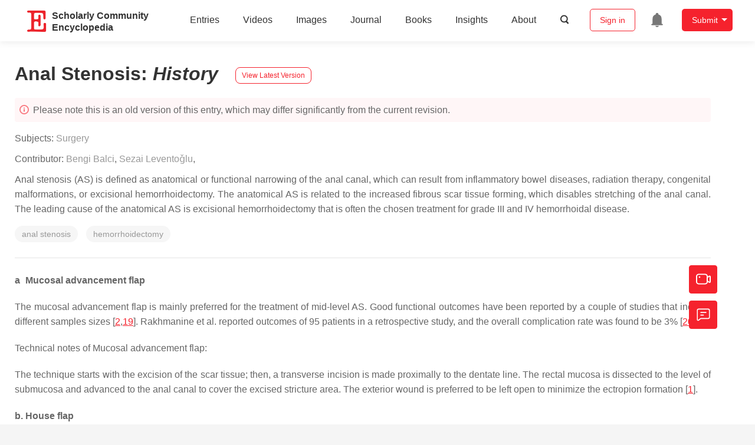

--- FILE ---
content_type: text/html; charset=UTF-8
request_url: https://encyclopedia.pub/entry/history/show/52528
body_size: 16373
content:
<!DOCTYPE html>
<html lang="en">
<head>
    <meta charset="UTF-8" />
    <meta name="viewport" content="width=device-width,minimum-scale=1.0,maximum-scale=1.0" />
            <meta name="description" content="Encyclopedia is a user-generated content hub aiming to provide a comprehensive record for scientific developments. All content free to post, read, share and reuse." />
        <meta name="google-site-verification" content="q43W86qViuYDE0imL1OxpOHG5zphSIOB7TVoEwSmBVc" />
    <meta name="msvalidate.01" content="1A6221EAB93F205C3B707CBBFE90D66D" />
        <meta property="og:image" content="https://encyclopedia.pub/build/images/header_logo.png" />
        <title>
                    Anal Stenosis | Encyclopedia MDPI
            </title>
            <link rel="stylesheet" href="/build/1224.1db66147.css"><link rel="stylesheet" href="/build/app.14848292.css">
                            <link rel="canonical" href="https://encyclopedia.pub/entry/21837" />
        <link rel="stylesheet" href="/build/magnific-popup.c809c0a3.css">
    <script src="/build/runtime.0cde2a47.js"></script><script src="/build/2109.3beea5d7.js"></script><script src="/build/297.c8a54fcc.js"></script><script src="/build/8674.e44908d0.js"></script><script src="/build/checkBrowserSupport.2b001c66.js"></script>
    <script src="/build/9755.4945dce5.js"></script><script src="/build/5932.4d442a22.js"></script><script src="/build/9907.7b47d38d.js"></script><script src="/build/4901.402c8cb8.js"></script><script src="/build/4033.bc931418.js"></script><script src="/build/1224.83033532.js"></script><script src="/build/3503.eb962e70.js"></script><script src="/build/5947.7df79ac1.js"></script><script src="/build/app.10f01373.js"></script>
    <link rel="icon" type="image/x-icon" href="/favicon.ico" />
        <script id="usercentrics-cmp" src="https://web.cmp.usercentrics.eu/ui/loader.js" data-settings-id="6bV7bY64cWyYYZ" async></script>
    <!-- Google Consent script -->
    <script>
        window.dataLayer = window.dataLayer || [];
        function gtag() { dataLayer.push(arguments); }
        gtag('consent', 'default', {
            'ad_user_data': 'denied',
            'ad_personalization': 'denied',
            'ad_storage': 'denied',
            'analytics_storage': 'denied',
            'wait_for_update': 500,
        });
        dataLayer.push({'gtm.start': new Date().getTime(), 'event': 'gtm.js'});
    </script>
    <!-- Google Tag Manager -->
    <script type="text/plain" data-usercentrics="Google Analytics">
        (function(w,d,s,l,i){
            w[l]=w[l]||[];
            w[l].push({
                'gtm.start': new Date().getTime(),
                event:'gtm.js'
            });
            var f=d.getElementsByTagName(s)[0],
                j=d.createElement(s),dl=l!='dataLayer'?'&l='+l:'';
            j.async=true;
            j.src= 'https://www.googletagmanager.com/gtm.js?id='+i+dl;
            f.parentNode.insertBefore(j,f);
        })(window,document,'script','dataLayer','GTM-MZ7CDVT');
            </script>
    <!-- End Google Tag Manager -->
    <!-- Matomo Tag Manager -->
    <!-- End Matomo Tag Manager -->
    
                              <script>!function(e){var n="https://s.go-mpulse.net/boomerang/";if("True"=="True")e.BOOMR_config=e.BOOMR_config||{},e.BOOMR_config.PageParams=e.BOOMR_config.PageParams||{},e.BOOMR_config.PageParams.pci=!0,n="https://s2.go-mpulse.net/boomerang/";if(window.BOOMR_API_key="9DQ7Q-28LSB-E8WKP-NG6Z4-U9TGW",function(){function e(){if(!o){var e=document.createElement("script");e.id="boomr-scr-as",e.src=window.BOOMR.url,e.async=!0,i.parentNode.appendChild(e),o=!0}}function t(e){o=!0;var n,t,a,r,d=document,O=window;if(window.BOOMR.snippetMethod=e?"if":"i",t=function(e,n){var t=d.createElement("script");t.id=n||"boomr-if-as",t.src=window.BOOMR.url,BOOMR_lstart=(new Date).getTime(),e=e||d.body,e.appendChild(t)},!window.addEventListener&&window.attachEvent&&navigator.userAgent.match(/MSIE [67]\./))return window.BOOMR.snippetMethod="s",void t(i.parentNode,"boomr-async");a=document.createElement("IFRAME"),a.src="about:blank",a.title="",a.role="presentation",a.loading="eager",r=(a.frameElement||a).style,r.width=0,r.height=0,r.border=0,r.display="none",i.parentNode.appendChild(a);try{O=a.contentWindow,d=O.document.open()}catch(_){n=document.domain,a.src="javascript:var d=document.open();d.domain='"+n+"';void(0);",O=a.contentWindow,d=O.document.open()}if(n)d._boomrl=function(){this.domain=n,t()},d.write("<bo"+"dy onload='document._boomrl();'>");else if(O._boomrl=function(){t()},O.addEventListener)O.addEventListener("load",O._boomrl,!1);else if(O.attachEvent)O.attachEvent("onload",O._boomrl);d.close()}function a(e){window.BOOMR_onload=e&&e.timeStamp||(new Date).getTime()}if(!window.BOOMR||!window.BOOMR.version&&!window.BOOMR.snippetExecuted){window.BOOMR=window.BOOMR||{},window.BOOMR.snippetStart=(new Date).getTime(),window.BOOMR.snippetExecuted=!0,window.BOOMR.snippetVersion=12,window.BOOMR.url=n+"9DQ7Q-28LSB-E8WKP-NG6Z4-U9TGW";var i=document.currentScript||document.getElementsByTagName("script")[0],o=!1,r=document.createElement("link");if(r.relList&&"function"==typeof r.relList.supports&&r.relList.supports("preload")&&"as"in r)window.BOOMR.snippetMethod="p",r.href=window.BOOMR.url,r.rel="preload",r.as="script",r.addEventListener("load",e),r.addEventListener("error",function(){t(!0)}),setTimeout(function(){if(!o)t(!0)},3e3),BOOMR_lstart=(new Date).getTime(),i.parentNode.appendChild(r);else t(!1);if(window.addEventListener)window.addEventListener("load",a,!1);else if(window.attachEvent)window.attachEvent("onload",a)}}(),"".length>0)if(e&&"performance"in e&&e.performance&&"function"==typeof e.performance.setResourceTimingBufferSize)e.performance.setResourceTimingBufferSize();!function(){if(BOOMR=e.BOOMR||{},BOOMR.plugins=BOOMR.plugins||{},!BOOMR.plugins.AK){var n=""=="true"?1:0,t="",a="aocqzvixibyaw2l7lbwa-f-65470765f-clientnsv4-s.akamaihd.net",i="false"=="true"?2:1,o={"ak.v":"39","ak.cp":"1694201","ak.ai":parseInt("1108098",10),"ak.ol":"0","ak.cr":8,"ak.ipv":4,"ak.proto":"h2","ak.rid":"93e97071","ak.r":42170,"ak.a2":n,"ak.m":"dscb","ak.n":"essl","ak.bpcip":"3.133.12.0","ak.cport":38362,"ak.gh":"23.52.43.11","ak.quicv":"","ak.tlsv":"tls1.3","ak.0rtt":"","ak.0rtt.ed":"","ak.csrc":"-","ak.acc":"","ak.t":"1769953388","ak.ak":"hOBiQwZUYzCg5VSAfCLimQ==XGvCYEritQRRUdWsyX5It+s98EPpp55ynKv0MYwTmZjppeV94M0yF9V/O4s9LkICRwlOGZKPer/DsCG2MvCzi6o4enklLLqYcGPdd9Kcmbsr1cOZTvTyLQxoKjamDU02xrmjFPyoNGLARuZcJUl2kyKTEc+Kby3WgXPi546+Qilfpju53oqGHvorFS/8RkZt1C1Reo7xP1ZSL+XN7Z5taOP3gDguPgONYBm9VaUtImvaWOxnBqvEaxMXbulQwrNSHDXPRoyfWfiH0EXkTEf88+qfGRiX0REfPpz4vHYka4yJK2Ax9xy5ChHLO93A3j5p1COGN03L0NSboXuwZg/HktKnNx8TwFCguMaviz4l0tx8pV3of9D1wkY0bq7ZAuPiySfNiG2WnkIPrgsBEKgocvnqkcST+6u3WTkhtJGHVtc=","ak.pv":"6","ak.dpoabenc":"","ak.tf":i};if(""!==t)o["ak.ruds"]=t;var r={i:!1,av:function(n){var t="http.initiator";if(n&&(!n[t]||"spa_hard"===n[t]))o["ak.feo"]=void 0!==e.aFeoApplied?1:0,BOOMR.addVar(o)},rv:function(){var e=["ak.bpcip","ak.cport","ak.cr","ak.csrc","ak.gh","ak.ipv","ak.m","ak.n","ak.ol","ak.proto","ak.quicv","ak.tlsv","ak.0rtt","ak.0rtt.ed","ak.r","ak.acc","ak.t","ak.tf"];BOOMR.removeVar(e)}};BOOMR.plugins.AK={akVars:o,akDNSPreFetchDomain:a,init:function(){if(!r.i){var e=BOOMR.subscribe;e("before_beacon",r.av,null,null),e("onbeacon",r.rv,null,null),r.i=!0}return this},is_complete:function(){return!0}}}}()}(window);</script></head>

<body>
        <div class="top-container">
        <div class="header other-page ">
    <div class="outdated-browser-warning initHide">
        Your browser does not fully support modern features. Please upgrade for a smoother experience.
        <span class="cursor-point close-browser-warning" aria-hidden="true">&times;</span>
    </div>
        <div class="header-container top-bar">
        <div class="top-bar-left">
                        <ul class="menu">
                <li>
                    <a href="/" title="Encyclopedia" class="header-ogp-logo" aria-label="Homepage">
                        <img class="logo" src="/build/images/header_logo.png" alt="Encyclopedia"/>
                    </a>
                </li>
                <li class="logo-title-box">
                    <a href="/" class="logo-title">
                        <div>Scholarly Community</div>
                        <div>Encyclopedia</div>
                    </a>
                </li>
            </ul>
            
        </div>
        <div class="top-bar-right">
            <ul class="menu">
                                <li class="header-nav show-for-medium" id="header-nav">
                    <ul class="menu">
                        <li>
                            <a href="/entry/list" class="menu-item" data-event-action="entry">Entries</a>
                        </li>
                        <li>
                            <a href="/video" class="menu-item" data-event-action="video_nav">Videos</a>
                        </li>
                        <li>
                            <a href='/image' class="menu-item" data-event-action="image_nav">Images</a>
                        </li>
                        <li>
                            <a href="https://www.mdpi.com/journal/encyclopedia" class="menu-item be-selected-main" data-event-action="journal">Journal</a>
                        </li>
                        <li>
                            <a href="/book/list" class="menu-item" data-event-action="book">Books</a>
                        </li>
                        <li>
                            <a href="/insights" class="menu-item" data-event-action="news">Insights</a>
                        </li>
                        <li>
                            <a href="/about" class="menu-item" data-event-action="about">About</a>
                        </li>
                        <li>
                            <div class="menu-item search-icon cursor-point" id="search-icon">
                                <svg class="icon search gray-color" aria-hidden="true">
                                    <use xlink:href="#icon-search"></use>
                                </svg>
                            </div>
                        </li>
                    </ul>
                </li>
                                                    <li id="search-form" class="search-form overflow common-search-box">
                        <input class="search-input" type="text" placeholder="Search…" name="common_basic_keyword" value="" id="header-search-input">
                        <button class="header-search-button common-search-btn" data-href="/search/index" aria-label="Global search">
                            <svg class="icon" aria-hidden="true">
                                <use xlink:href="#icon-search"></use>
                            </svg>
                        </button>

                        <svg class="icon close-search show-for-medium" aria-hidden="true">
                            <use xlink:href="#icon-close"></use>
                        </svg>
                    </li>
                                <li class="user-box show-for-medium">
                    <ul class="menu dropdown" data-dropdown-menu>
                                                    <li class="login-register">
                                <a href="/login" class="button" data-event-action="login_signin">Sign in</a>
                            </li>
                                                <li class="header-user-notification user-notification" >
                            <a class="notification-icon" href="/user/notifications/list?type=1" aria-label="Jump to the notification list page">
                                <svg class="icon" aria-hidden="true">
                                    <use xlink:href="#icon-remind1"></use>
                                </svg>
                                                            </a>
                        </li>
                                                    <li class="header-create is-dropdown-submenu-parent">
                                <a class="button create-button">Submit</a>
                                <ul class="menu">
                                    <li><a class="create-operation" href="/user/entry/create" data-event-action="entry">Entry</a></li>
                                    <li><a class="create-operation" href="/user/video_add" data-event-action="video_sub">Video</a></li>
                                    <li><a class="create-operation" href="/user/image/upload" data-event-action="image_sub">Image</a></li>
                                </ul>
                            </li>
                                            </ul>
                </li>
                            </ul>
        </div>
    </div>
    </div>

<script>
    $(function () {
        if ($('#user_notification').length) {
            var $notificationDropdownContainer = $('#notification_dropdown_container');
            $('#user_notification').hover(function () {
                $notificationDropdownContainer.toggle();
            })
            $notificationDropdownContainer.hover(function () {
                $notificationDropdownContainer.toggle()
            });

            $notificationDropdownContainer.on('click', '.notification-select', function () {
                $(this).addClass('active').siblings('.active').removeClass('active');
                $('#notification' + $(this).text()).show().siblings().hide();
            })
        }
    })

    if ($(window).width() > 640) {
        $("#search-icon").bind("click", function () {
            $("#search-form").animate({'width': $(window).width() > 1024 ? '404px' : '344px'}, 'normal', "linear").removeClass('overflow');
            $("#header-nav").hide();
        });
        $(".close-search").bind("click", function () {
            $("#search-form").addClass('overflow').animate({'width': '0'}, 'normal', "linear", function () {
                $("#header-nav").fadeIn();
            });
        })
    } else {
        $("#search_icon_for_phone").bind("click", function () {
            $(this).hide();
            $(".logo-title-box").hide();
            $("#search-form").css({'flex-grow': '1'}).removeClass('overflow');
        })
    }
</script>
                        


            <div class="entry-detail-box common-background pt20">
        <div class="grid-container">
            <div class="entry-detail-content">
                <div class="item-title">
                    <div class="entry-title entry-op-icon">
                        <span class="entry-title-detail">Anal Stenosis</span>: <em>
                                                    History
                                                    </em>
                        
                                                    <div class="update-button">
                                                            <a href="/entry/21837" title="View latest version">
                                    <div class="view-latest-version">View Latest Version</div>
                                </a>
                            </div>
                                            </div>
                </div>
                <div class="title-hint">
                    <svg class="icon" aria-hidden="true">
                        <use xlink:href="#icon-tips1"></use>
                    </svg>
                                            Please note this is an old version of this entry, which may differ significantly from the current revision.
                    
                </div>
                <div class="item-subject">
                                        Subjects:
                                            <a href='/entry/list?param=%7B"subject":%7B"selectedSubject":"268"%7D%7D'>Surgery</a>
                                                                                </div>
                <div class="item-author">
                                            <span>Contributor: </span>
                                                                                                                <a class="sp-link" href="https://sciprofiles.com/profile/1557050" target="_blank" rel="noopener noreferrer"><span class="sp-link__name">Bengi Balci</span></a>                                                                                <span>, </span>                                                            <a class="sp-link" href="https://sciprofiles.com/profile/1605492" target="_blank" rel="noopener noreferrer"><span class="sp-link__name">Sezai Leventoǧlu</span></a>                                                                                <span>, </span>                                                            <div class="sp-link" style="display: inline-block"><span class="sp-link__name">
             
        </span>
    </div>                                                                                        </div>

                                    <div class="item-description text-justify clearfix">
                        <p>Anal stenosis (AS) is defined as anatomical or functional narrowing of the anal canal, which can result from inflammatory bowel diseases, radiation therapy, congenital malformations, or excisional hemorrhoidectomy. The anatomical AS is related to the increased fibrous scar tissue forming, which disables stretching of the anal canal. The leading cause of the anatomical AS is excisional hemorrhoidectomy that is often the chosen treatment for grade III and IV hemorrhoidal disease.</p>
                    </div>
                
                                    <ul class="no-bullet item-keyword clearfix">
                                                                            <li class="keyword-item" data-type="entry">
                                anal stenosis
                            </li>
                                                    <li class="keyword-item" data-type="entry">
                                hemorrhoidectomy
                            </li>
                                            </ul>
                                <div class="dividing-line"></div>

                <div class="item-body" id="item-content">
                    
                    <dl class="html-">
<dt id=""><strong><span class="html-italic">a</span></strong></dt>
<dd>
<div class="html-p"><strong><span class="html-italic">Mucosal advancement flap</span></strong></div>
</dd>
</dl>
<div class="html-p">The mucosal advancement flap is mainly preferred for the treatment of mid-level AS. Good functional outcomes have been reported by a couple of studies that include different samples sizes [<a class="html-bibr" title="" href="https://www.mdpi.com/1648-9144/58/3/362/htm#B2-medicina-58-00362">2</a>,<a class="html-bibr" title="" href="https://www.mdpi.com/1648-9144/58/3/362/htm#B19-medicina-58-00362">19</a>]. Rakhmanine et al. reported outcomes of 95 patients in a retrospective study, and the overall complication rate was found to be 3% [<a class="html-bibr" title="" href="https://www.mdpi.com/1648-9144/58/3/362/htm#B20-medicina-58-00362">20</a>].</div>
<div class="html-p"><span class="underline">Technical notes of Mucosal advancement flap:</span></div>
<div class="html-p">The technique starts with the excision of the scar tissue; then, a transverse incision is made proximally to the dentate line. The rectal mucosa is dissected to the level of submucosa and advanced to the anal canal to cover the excised stricture area. The exterior wound is preferred to be left open to minimize the ectropion formation [<a class="html-bibr" title="" href="https://www.mdpi.com/1648-9144/58/3/362/htm#B1-medicina-58-00362">1</a>].</div>
<dl class="html-">
<dt id=""><strong><span class="html-italic">b.</span></strong>&nbsp;</dt>
<dd>
<div class="html-p"><strong><span class="html-italic">House flap</span></strong></div>
</dd>
</dl>
<div class="html-p">The house flap is recommended if the stenosis extends from the dentate line to the perianal skin. The creation of a wide-based flap increases the anal canal diameter along its length and allows primary closure of the donor site [<a class="html-bibr" title="" href="https://www.mdpi.com/1648-9144/58/3/362/htm#B1-medicina-58-00362">1</a>]. Alver et al. reported complete healing in all 28 patients [<a class="html-bibr" title="" href="https://www.mdpi.com/1648-9144/58/3/362/htm#B21-medicina-58-00362">21</a>], whereas Sentovich et al. demonstrated healing rates of 89% with a median follow-up of 28 months [<a class="html-bibr" title="" href="https://www.mdpi.com/1648-9144/58/3/362/htm#B22-medicina-58-00362">22</a>]. A prospective randomized study revealed a clinical improvement rate of 90% with the house flap when compared to rhomboid flap (80%) and Y-V anoplasty (65%) during 1-year follow-up [<a class="html-bibr" title="" href="https://www.mdpi.com/1648-9144/58/3/362/htm#B23-medicina-58-00362">23</a>].</div>
<div class="html-p"><span class="underline">Technical notes of House flap:</span></div>
<div class="html-p">The patient is placed in the prone jack-knife position. The longitudinal incision is made from the dentate line to the end of the stenosis. Then the flap is designed as in the house shape, with the length of the “walls” of the flap corresponding to the length of the incision and the “roof” of the flap reaching the healthy perianal skin (<strong>Figure 1</strong>&nbsp;and&nbsp;<strong>Figure 2</strong>). The flap is dissected to the depth of the ischiorectal fat to advance it into the anal canal without tension and to preserve the vascular pedicle [<a class="html-bibr" title="" href="https://www.mdpi.com/1648-9144/58/3/362/htm#B1-medicina-58-00362">1</a>,<a class="html-bibr" title="" href="https://www.mdpi.com/1648-9144/58/3/362/htm#B21-medicina-58-00362">21</a>].</div>
<div id="medicina-58-00362-f001" class="html-fig-wrap">
<div class="html-fig_img">
<div class="html-figpopup html-figpopup-link"><img src="/media/item_content/202203/6226f995bc9c4medicina-58-00362-g001-550.jpg" alt="Medicina 58 00362 g001 550" data-large="/medicina/medicina-58-00362/article_deploy/html/images/medicina-58-00362-g001.png" data-original="/medicina/medicina-58-00362/article_deploy/html/images/medicina-58-00362-g001.png"></div>
</div>
<div class="html-fig_description"><strong>Figure 1.</strong>&nbsp;The house flap anoplasty is shown in a patient with severe anal stenosis.</div>
</div>
<div id="medicina-58-00362-f002" class="html-fig-wrap">
<div class="html-fig_img">
<div class="html-figpopup html-figpopup-link"><img src="/media/item_content/202203/6226f995c5b4emedicina-58-00362-g002-550.jpg" alt="Medicina 58 00362 g002 550" data-large="/medicina/medicina-58-00362/article_deploy/html/images/medicina-58-00362-g002.png" data-original="/medicina/medicina-58-00362/article_deploy/html/images/medicina-58-00362-g002.png"></div>
</div>
<div class="html-fig_description"><strong>Figure 2.</strong>&nbsp;A tailored house flap anoplasty in a patient with chronic unhealing wound in the posterior anal canal.</div>
</div>
<dl class="html-">
<dt id=""><strong><span class="html-italic">c.</span></strong>&nbsp;</dt>
<dd>
<div class="html-p"><strong><span class="html-italic">Diamond flap</span></strong></div>
</dd>
</dl>
<div class="html-p">The diamond flap was first described by Caplin and Kodner in 1986 and has been performed for the treatment of moderate and severe AS [<a class="html-bibr" title="" href="https://www.mdpi.com/1648-9144/58/3/362/htm#B24-medicina-58-00362">24</a>]. Although the final target for anal caliber has not been standardized, Gulen et al. reported a clinical success rate of 88.9% with an eventual anal caliber of 25 to 26 mm in 18 consecutive patients. After 12-months of follow-up, the obstructed defecation syndrome scores were found to be significantly improved [<a class="html-bibr" title="" href="https://www.mdpi.com/1648-9144/58/3/362/htm#B25-medicina-58-00362">25</a>].</div>
<div class="html-p"><span class="underline">Technical notes of Diamond flap:</span></div>
<div class="html-p">The patient is placed in the prone jack-knife position. The incision is made on the scar tissue longitudinally until it reaches the dentate line. The anal caliber is recommended to be checked during this step, and the external sphincter should be spared [<a class="html-bibr" title="" href="https://www.mdpi.com/1648-9144/58/3/362/htm#B26-medicina-58-00362">26</a>]. The diamond flap is designed as adjacent to the diseased anal canal. The flap is dissected out together with its vascular pedicle and advanced into the anal canal. The flap should be tension-free to avoid any postoperative wound complications (<strong>Figure 3</strong>,&nbsp;<strong>Figure 4</strong>&nbsp;and&nbsp;<strong>Figure 5</strong>).</div>
<div id="medicina-58-00362-f003" class="html-fig-wrap">
<div class="html-fig_img">
<div class="html-figpopup html-figpopup-link"><img src="/media/item_content/202203/6226f995db021medicina-58-00362-g003-550.jpg" alt="Medicina 58 00362 g003 550" data-large="/medicina/medicina-58-00362/article_deploy/html/images/medicina-58-00362-g003.png" data-original="/medicina/medicina-58-00362/article_deploy/html/images/medicina-58-00362-g003.png"></div>
</div>
<div class="html-fig_description"><strong>Figure 3.</strong>&nbsp;The diamond flap anoplasty is shown in a patient with severe anal stenosis, (<strong>a</strong>) the anal caliber is measured as 10 mm, (<strong>b</strong>) the right-sided anoplasty is decided according to the location of scar tissue in the anal verge, (<strong>c</strong>) the anoplasty is performed and the negative pressure drain is placed.</div>
</div>
<div id="medicina-58-00362-f004" class="html-fig-wrap">
<div class="html-fig_img">
<div class="html-figpopup html-figpopup-link"><img src="/media/item_content/202203/6226f995e310emedicina-58-00362-g004-550.jpg" alt="Medicina 58 00362 g004 550" data-large="/medicina/medicina-58-00362/article_deploy/html/images/medicina-58-00362-g004.png" data-original="/medicina/medicina-58-00362/article_deploy/html/images/medicina-58-00362-g004.png"></div>
</div>
<div class="html-fig_description"><strong>Figure 4.</strong>&nbsp;Contralateral diamond flap anoplasty in a patient with recurrent anal stenosis.</div>
</div>
<div id="medicina-58-00362-f005" class="html-fig-wrap">
<div class="html-fig_img">
<div class="html-figpopup html-figpopup-link"><img src="/media/item_content/202203/6226f995ee5f7medicina-58-00362-g005-550.jpg" alt="Medicina 58 00362 g005 550" data-large="/medicina/medicina-58-00362/article_deploy/html/images/medicina-58-00362-g005.png" data-original="/medicina/medicina-58-00362/article_deploy/html/images/medicina-58-00362-g005.png"></div>
</div>
<div class="html-fig_description"><strong>Figure 5.</strong>&nbsp;Bilateral diamond flap anoplasty in severe anal stenosis is shown, (<strong>a</strong>) the anal caliber is measured using an anal calibrator, (<strong>b</strong>) the technique is drawn, (<strong>c</strong>) the postoperative image after anoplasty, (<strong>d</strong>) the image in postoperative 1st week.</div>
</div>
<dl class="html-">
<dt id=""><strong><span class="html-italic">d.</span></strong>&nbsp;</dt>
<dd>
<div class="html-p"><strong><span class="html-italic">Y-V flap/V-Y flap</span></strong></div>
</dd>
</dl>
<div class="html-p">The Y-V advancement flap is performed for low and localized strictures below the dentate line, whereas the V-Y flap is used for mild to severe stricture at the dentate line [<a class="html-bibr" title="" href="https://www.mdpi.com/1648-9144/58/3/362/htm#B1-medicina-58-00362">1</a>]. Maria et al. reported 29 patients who had Y-V anoplasty in a comparative study with diamond flap, with a healing rate of 90% and an ischemic contracture of the leading edge of the flap and wound dehiscence in two patients [<a class="html-bibr" title="" href="https://www.mdpi.com/1648-9144/58/3/362/htm#B27-medicina-58-00362">27</a>]. The authors suggested that the diamond flap is a more reliable technique due to the reduced tension in the suture line and the better blood supply of the flap. Farid et al. observed less clinical improvement (65%) and higher ischemic wound complications (15%) with this technique [<a class="html-bibr" title="" href="https://www.mdpi.com/1648-9144/58/3/362/htm#B23-medicina-58-00362">23</a>].</div>
<div class="html-p"><span class="underline">Technical notes of Y-V flap/V-Y flap:</span></div>
<div class="html-p">Initially, the vertical limb of the Y is performed to the area of stricture. The incision is extended to the perianal skin in two directions creating a V shape. Then, the tip of the V is advanced to the vertical limb of the Y incision. It can also be done in either a lateral position or just in the posterior midline. The main disadvantage regarding this technique is the tip of the V flap being prone to ischemic necrosis [<a class="html-bibr" title="" href="https://www.mdpi.com/1648-9144/58/3/362/htm#B10-medicina-58-00362">10</a>].</div>
<div class="html-p">For the V-Y advancement flap, the first few steps are the same as the Y-V flap, but in this procedure, the wider base of the triangular Y flap is sutured to the dentate line. Then the perianal skin is approximated with sutures longitudinally behind the V shape to form the Y shape [<a class="html-bibr" title="" href="https://www.mdpi.com/1648-9144/58/3/362/htm#B1-medicina-58-00362">1</a>].</div>
<dl class="html-">
<dt id=""><strong><span class="html-italic">a.</span></strong>&nbsp;</dt>
<dd>
<div class="html-p"><strong><span class="html-italic">Rhomboid flap/Modified rhomboid flap</span></strong></div>
</dd>
</dl>
<div class="html-p">The rhomboid flap has been modified in terms of the flap size to be adjusted to each patient. Sloane et al. observed good functional results in a case series including nine patients, eight of whom underwent bilateral rhomboid flap with complete resolution of symptoms [<a class="html-bibr" title="" href="https://www.mdpi.com/1648-9144/58/3/362/htm#B28-medicina-58-00362">28</a>]. The modified rhomboid flap is demonstrated as a safe and suitable technique for the treatment of moderate and severe AS. Gallo et al. reported 0% recurrence rate and 96% success rate in a study with 50 consecutive patients, and significant improvement in the obstructed defecation syndrome scores and the quality of life were observed at 12 months [<a class="html-bibr" title="" href="https://www.mdpi.com/1648-9144/58/3/362/htm#B29-medicina-58-00362">29</a>]. The mean anal caliber was found to be 24 mm and significantly different compared to the preoperative measurement.</div>
<div class="html-p"><span class="underline">Technical notes of Rhomboid flap/Modified rhomboid flap:</span></div>
<div class="html-p">The size of the rhomboid flap can vary between 8 to 9 cm in length and 5 cm in width at its largest point. A minimal left/right internal sphincterotomy can be performed by paying careful attention to the external sphincter. Then, the flap is relocated in the anal canal and fixed with a single-layer suture of absorbable stitches to the distal rectum. The skin sutures should be adequately spaced to avoid excessive tension with subsequent ischemia [<a class="html-bibr" title="" href="https://www.mdpi.com/1648-9144/58/3/362/htm#B29-medicina-58-00362">29</a>].</div>
<dl class="html-">
<dt id=""><strong><span class="html-italic">a.</span></strong>&nbsp;</dt>
<dd>
<div class="html-p"><strong><span class="html-italic">U-flap</span></strong></div>
</dd>
</dl>
<div class="html-p">The U-flap technique is mainly used for the treatment of AS with mucosal ectropion. The disadvantage of this technique is that the donor site is left open [<a class="html-bibr" title="" href="https://www.mdpi.com/1648-9144/58/3/362/htm#B1-medicina-58-00362">1</a>]. Pearl et al. reported a good clinical result of 92% in 25 patients during a mean follow-up of 19 months [<a class="html-bibr" title="" href="https://www.mdpi.com/1648-9144/58/3/362/htm#B30-medicina-58-00362">30</a>].</div>
<div class="html-p"><span class="underline">Technical notes of U-flap:</span></div>
<div class="html-p">The procedure starts with the excision of the ectropion; then, a U-shaped incision is made at the adjacent perianal skin. The U flap is advanced into the anal canal to cover the wide defect resulting from the excised area of ectropion.</div>
<dl class="html-">
<dt id=""><strong><span class="html-italic">b.</span></strong>&nbsp;</dt>
<dd>
<div class="html-p"><strong><span class="html-italic">Rotational S-plasty</span></strong></div>
</dd>
</dl>
<div class="html-p">Rotational S-plasty was first described by Ferguson in 1959 for the repair of the whitehead deformity of the anus [<a class="html-bibr" title="" href="https://www.mdpi.com/1648-9144/58/3/362/htm#B31-medicina-58-00362">31</a>]. Corman et al. in 1976 adapted this technique for the treatment of AS [<a class="html-bibr" title="" href="https://www.mdpi.com/1648-9144/58/3/362/htm#B32-medicina-58-00362">32</a>]. This technique enables covering large areas of skin with an adequate blood supply. Gonzalez et al. revealed that 94% of patients had good results during a mean follow-up of 18 months [<a class="html-bibr" title="" href="https://www.mdpi.com/1648-9144/58/3/362/htm#B33-medicina-58-00362">33</a>].</div>
<div class="html-p"><span class="underline">Technical notes of Rotational S-plasty:</span></div>
<div class="html-p">The technique starts with outlining the semicircular incision in the perianal skin, with a length of 12 to 13 cm. The base of the incision should not be shorter than its length. Then skin incision is done to the layer of subcutaneous fat lobules to preserve the blood supply of the skin flaps. The flap is then rotated and fixed to the mucosa by interrupted sutures [<a class="html-bibr" title="" href="https://www.mdpi.com/1648-9144/58/3/362/htm#B34-medicina-58-00362">34</a>].</div>
                                            <p>
                            This entry is adapted from the peer-reviewed paper <a target="_blank" class="href-red" href="https://doi.org/10.3390/medicina58030362">10.3390/medicina58030362</a>
                        </p>
                    
                                    </div>
                <div class="dividing-line"></div>
                                                    <div class="item-footer">
                                                    © Text is available under the terms and conditions of the <a href="http://creativecommons.org/licenses/by/4.0/" target="_blank">Creative Commons Attribution (CC BY)</a> license; additional terms may apply. By using this site, you agree to the <a href="/termsofuse" target="_blank">Terms and Conditions</a> and <a href="/privacy_policy" target="_blank">Privacy Policy</a>.
                                            </div>
                
            </div>
        </div>
    </div>

        <div class="reveal radius" data-reveal id="viewLatest">
        <div class="view-tips">This entry is offline, you can click <a href="/user/entry/revise/21837">here</a> to edit this entry!</div>
        <button class="close-button" data-close aria-label="Close modal" type="button">
            <span aria-hidden="true">&times;</span>
        </button>
    </div>
            <footer class="footer">
    <div class="grid-container">
        <div class="footer-data grid-x grid-padding-x">
                        <div class="footer-left large-6 small-12 cell">
                <div class="web-data">
                    <div class="foot-title">Website Statistics</div>
                    <div class="grid-x web-data-box">
                        <div class="cell shrink">
                            <span class="show-data">55.7K</span>
                            <span class="show-label">Entries</span>
                        </div>
                        <div class="cell shrink">
                            <span class="show-data">1.6K</span>
                            <span class="show-label">Videos</span>
                        </div>
                        <div class="cell shrink">
                            <span class="show-data">4.0K</span>
                            <span class="show-label">Images</span>
                        </div>
                        <div class="cell shrink">
                            <span class="show-data">20.5M</span>
                            <span class="show-label">Views</span>
                        </div>
                    </div>
                    <div class="grid-x subscribe-box">
                        <a class="subscribe-btn radius" href="/subscription">Subscribe</a>
                        <div class="contact-way large-6 cell">
                            <a href="mailto:office@encyclopedia.pub" target="_blank" class="contact-box" aria-label="Send an email to Encyclopedia at office@encyclopedia.pub" data-event-action="email">
                                <svg class="icon envelope" aria-hidden="true">
                                    <use xlink:href="#icon-email"></use>
                                </svg>
                            </a>
                            <a href="https://x.com/Encyclopedia_X" target="_blank" class="contact-box" aria-label="Open the official twitter link of Encyclopedia" data-event-action="x">
                                <svg class="icon twitter" aria-hidden="true">
                                    <use xlink:href="#icon-twitter"></use>
                                </svg>
                            </a>
                            <a href="https://www.linkedin.com/company/encyclopedia" target="_blank" class="contact-box" aria-label="Open the official linkedin link of Encyclopedia" data-event-action="linkedin">
                                <svg class="icon twitter" aria-hidden="true">
                                    <use xlink:href="#icon-linkedin"></use>
                                </svg>
                            </a>
                            <a href="https://www.youtube.com/@EncyclopediaMDPI" target="_blank" class="contact-box" aria-label="Open the official youtube link of Encyclopedia" data-event-action="youtube">
                                <svg class="icon twitter" aria-hidden="true">
                                    <use xlink:href="#icon-Youtube-fill"></use>
                                </svg>
                            </a>
                            <a href="https://www.facebook.com/MDPIEncyclopedia" target="_blank" class="contact-box" aria-label="Open the official facebook link of Encyclopedia" data-event-action="facebook">
                                <svg class="icon twitter" aria-hidden="true">
                                    <use xlink:href="#icon-facebook1"></use>
                                </svg>
                            </a>
                        </div>
                    </div>
                </div>
            </div>
            
                        <div class="footer-right large-6 small-12 cell">
                <div class="grid-x">
                    <div class="large-6 cell large-offset-3 footer-right-link">
                        <div class="foot-title">About Encyclopedia</div>
                        <ul class="no-bullet">
                            <li>
                                <a href="/about">About</a>
                            </li>
                            <li>
                                <a href="/advisory_board">Advisory Board</a>
                            </li>
                            <li>
                                <a href="/guideline">Instructions for Users</a>
                            </li>
                            <li>
                                <a href="/help/center">Help</a>
                            </li>
                            <li>
                                <a href="/contact">Contact</a>
                            </li>
                            <li>
                                <a href="/partner">Partner</a>
                            </li>
                        </ul>
                    </div>
                    <div class="large-3 cell footer-right-link">
                        <div class="foot-title">MDPI Initiatives</div>
                        <ul class="no-bullet">
                            <li>
                                <a href="http://sciforum.net" target="_blank">Sciforum</a>
                            </li>
                            <li>
                                <a href="https://www.mdpi.com/books" target="_blank">MDPI Books</a>
                            </li>
                            <li>
                                <a href="https://www.preprints.org" target="_blank">Preprints.org</a>
                            </li>
                            <li>
                                <a href="https://www.scilit.com/" target="_blank">Scilit</a>
                            </li>
                            <li>
                                <a href="https://sciprofiles.com" target="_blank">SciProfiles</a>
                            </li>
                            <li>
                                <a href="https://encyclopedia.pub" target="_blank">Encyclopedia</a>
                            </li>
                            <li>
                                <a href="https://jams.pub/" target="_blank">JAMS</a>
                            </li>
                            <li>
                                <a href="https://www.mdpi.com/about/proceedings" target="_blank">Proceedings Series</a>
                            </li>
                        </ul>
                    </div>
                </div>
            </div>
        </div>
    </div>
    <div class="footer-copyright-section">
        <div class="grid-container footer-copyright-notice">
            <div class="text">© 2026 Encyclopedia is subsidized by <a href="https://www.mdpi.com" target="_blank">MDPI</a>.</div>
            <div class="footer-link">
                                <button class="disclaimer-tip cursor-point" data-toggle="disclaimer-tip-dropdown" role="button">Disclaimer</button>
                <div class="dropdown-pane" id="disclaimer-tip-dropdown" data-dropdown data-hover="true" data-hover-pane="true" data-position="top" data-alignment="left">
                    Disclaimer/Publisher’s Note: The statements, opinions and data contained in all publications are solely those of the individual author(s) and contributor(s) and not of MDPI and/or the editor(s). MDPI and/or the editor(s) disclaim responsibility for any injury to people or property resulting from any ideas, methods, instructions or products referred to in the content.
                </div>
                <a href="/termsofuse">Terms and Conditions</a>
                <a href="/privacy_policy">Private Policy</a>
            </div>
        </div>
    </div>
</footer>
    </div>
    <div class="off-canvas-wrapper header-for-phone">
    <div class="off-canvas position-right is-closed" id="hiddenMenu" data-off-canvas>
        <ul class="menu vertical">
            <li>
                <a href='/entry/list'>Entries</a>
            </li>
            <li>
                <a href="/video">Videos</a>
            </li>
            <li>
                <a href='/image'>Images</a>
            </li>
            <li>
                <a href="https://www.mdpi.com/journal/encyclopedia" class="be-selected-main">Journal</a>
            </li>
            <li>
                <a href="/book/list">Books</a>
            </li>
            <li>
                <a href="/insights">Insights</a>
            </li>
            <li>
                <a href="/about">About</a>
            </li>
        </ul>
        <ul class="menu vertical operate-btns">
                            <li>
                    <a href="/login" class="profile-btn">Sign in</a>
                </li>
                        <li>
                <a href="/user/entry/create">New Entry</a>
            </li>
            <li>
                <a href="/user/video_add">New Video</a>
            </li>
            <li>
                <a href="/user/image/upload">New Images</a>
            </li>
        </ul>
    </div>
</div>
        <div class="common-right-button show">
                            <div class="common-button-item video-production-service">
        <a class="toggle-box red-bg" href="/video_service" target="_blank" aria-label="Open the Video Production Service page" data-event-action="video_service">
            <svg class="icon" aria-hidden="true">
                <use xlink:href="#icon-a-Group3"></use>
            </svg>
            <span class="show-for-large">Academic Video Service</span>
        </a>
    </div>
        <div class="common-button-item help-center-link">
    <div class="toggle-box red-bg" data-open="feedbackReveal" data-event-category="fixed_buttons" data-event-action="feedback">
        <svg class="icon" aria-hidden="true">
            <use xlink:href="#icon-message1"></use>
        </svg>
        <span class="show-for-large">Feedback</span>
    </div>
</div>
<div class="common-button-item" id="scroll_to_top" style="visibility: hidden">
    <div class="scroll-top-wrapper toggle-box">
        <svg class="icon" aria-hidden="true">
            <use xlink:href="#icon-top"></use>
        </svg>
        <span class="show-for-large">Top</span>
    </div>
</div>    </div>
    <div class="en-common-loading fakeLoader" >
    <div class="fl fl-spinner spinner">
                    <div class="spinner-container container1">
                                    <div class="circle1"></div>
                                    <div class="circle2"></div>
                                    <div class="circle3"></div>
                                    <div class="circle4"></div>
                            </div>
                    <div class="spinner-container container2">
                                    <div class="circle1"></div>
                                    <div class="circle2"></div>
                                    <div class="circle3"></div>
                                    <div class="circle4"></div>
                            </div>
                    <div class="spinner-container container3">
                                    <div class="circle1"></div>
                                    <div class="circle2"></div>
                                    <div class="circle3"></div>
                                    <div class="circle4"></div>
                            </div>
            </div>
</div>    <div class="en-common-loading common-loading-wrap" >
    <div class="fl fl-spinner spinner">
                    <div class="spinner-container container1">
                                    <div class="circle1"></div>
                                    <div class="circle2"></div>
                                    <div class="circle3"></div>
                                    <div class="circle4"></div>
                            </div>
                    <div class="spinner-container container2">
                                    <div class="circle1"></div>
                                    <div class="circle2"></div>
                                    <div class="circle3"></div>
                                    <div class="circle4"></div>
                            </div>
                    <div class="spinner-container container3">
                                    <div class="circle1"></div>
                                    <div class="circle2"></div>
                                    <div class="circle3"></div>
                                    <div class="circle4"></div>
                            </div>
            </div>
</div>    
<div id="feedbackReveal" class="reveal feedback-reveal no-padding-reveal" data-reveal aria-hidden="true" role="dialog" data-close-on-click="false">
    <div class="reveal-title grid-x align-middle align-justify">
        <span>Feedback</span>
        <button class="close-button" data-close aria-label="Close Accessible Modal" type="button">
            <span aria-hidden="true">&times;</span>
        </button>
    </div>

    <div class="feedback-options">
        <a class="feedback-item active" href="/help/center">
            <div class="feedback-icon">
                <svg class="icon" aria-hidden="true">
                    <use xlink:href="#icon-question-circle"></use>
                </svg>
            </div>
            <div class="feedback-content">
                <div class="title">Help Center</div>
                <div class="text">Browse our user manual, frequently asked questions, author guidelines, and more.</div>
            </div>
        </a>

                    <div class="feedback-item reveal-item" data-open="rateYourExperience" data-type="1">
                <div class="feedback-icon">
                    <svg class="icon" aria-hidden="true">
                        <use xlink:href="#icon-smile"></use>
                    </svg>
                </div>
                <div class="feedback-content">
                    <div class="title">Rate Your Experience</div>
                    <div class="text">Let us know your experience and what we could improve.</div>
                </div>
            </div>
                    <div class="feedback-item reveal-item" data-open="rateYourExperience" data-type="2">
                <div class="feedback-icon">
                    <svg class="icon" aria-hidden="true">
                        <use xlink:href="#icon-tips1-copy"></use>
                    </svg>
                </div>
                <div class="feedback-content">
                    <div class="title">Report an Issue</div>
                    <div class="text">Is something wrong? Please let us know!</div>
                </div>
            </div>
                    <div class="feedback-item reveal-item" data-open="rateYourExperience" data-type="3">
                <div class="feedback-icon">
                    <svg class="icon" aria-hidden="true">
                        <use xlink:href="#icon-message1"></use>
                    </svg>
                </div>
                <div class="feedback-content">
                    <div class="title">Other Feedback</div>
                    <div class="text">Other feedback you would like to report.</div>
                </div>
            </div>
            </div>
</div>

<div id="rateYourExperience" class="reveal feedback-reveal no-padding-reveal" data-reveal aria-hidden="true" role="dialog" data-close-on-click="false">
    <div class="reveal-title grid-x align-middle align-justify">
        <span id="feedback_title"></span>
        <button class="close-button" data-close aria-label="Close Accessible Modal" type="button">
            <span aria-hidden="true">&times;</span>
        </button>
    </div>

    <div class="feedback-options" data-type="1">
        <div class="title text-center">Did you find what you were looking for?</div>
        <div class="rate-options">
                            <div class="rate-items" data-rate="1" data-value="5">
                    <svg class="icon" aria-hidden="true">
                        <use xlink:href="#icon-liezuixiao"></use>
                    </svg>
                    <p>Love</p>
                </div>
                            <div class="rate-items" data-rate="1" data-value="4">
                    <svg class="icon" aria-hidden="true">
                        <use xlink:href="#icon-weixiao"></use>
                    </svg>
                    <p>Like</p>
                </div>
                            <div class="rate-items" data-rate="2" data-value="3">
                    <svg class="icon" aria-hidden="true">
                        <use xlink:href="#icon-wubiaoqing"></use>
                    </svg>
                    <p>Neutral</p>
                </div>
                            <div class="rate-items" data-rate="2" data-value="2">
                    <svg class="icon" aria-hidden="true">
                        <use xlink:href="#icon-nanguo"></use>
                    </svg>
                    <p>Dislike</p>
                </div>
                            <div class="rate-items" data-rate="2" data-value="1">
                    <svg class="icon" aria-hidden="true">
                        <use xlink:href="#icon-shuai"></use>
                    </svg>
                    <p>Hate</p>
                </div>
                    </div>
    </div>

    <div class="rate-detail-box initHide" id="rate_detail_box">
        <div class="detail-item detail-title"></div>
        <div class="detail-item">
            <div class="title" id="textarea_title"></div>
            <div class="form">
                <textarea id="feedback_textarea" class="pb20" cols="30" rows="5" placeholder="We would love to hear you feedback"></textarea>
                <div class="text-count-box"><span id="feedback_textarea_count">0</span>/500</div>
            </div>
        </div>
        <div class="detail-item">
            <div class="title" id="email_title">Email</div>
            <div class="form">
                <input type="email" id="email_address" placeholder="email address...">
            </div>
        </div>
        <div class="detail-item" data-show="1" data-type="1">
            <div class="title">Do you agree to share your valuable feedback publicly on <a href="/">Encyclopedia</a>’s homepage?</div>
            <div class="form">
                <div class="form-item">
                    <input type="radio" id="agree_feedback" class="mb16" name="testimonials" checked value="1">
                    <label for="agree_feedback">Yes, I agree. Encyclopedia can post it.</label>
                </div>
                <div class="form-item">
                    <input type="radio" id="reject_feedback" class="mb16" name="testimonials" value="2">
                    <label for="reject_feedback">No, I do not agree. I would not like to post my testimonial.</label>
                </div>
            </div>
        </div>
        <div class="detail-item" id="webpack_box">
            <div class="title">Webpage</div>
            <div class="form">
                <input type="text" id="feedback_webpage" placeholder="URL of the webpage with errors.">
            </div>
        </div>
        <div class="detail-item" id="upload_file_box" data-show="2">
            <div class="title">Upload a screenshot <span class="tips">(Max file size 2MB)</span></div>
            <div class="form">
                <div id="feedback_file_container"></div>
<div class="upload-file-box" id="upload_feedbackFile">
    <svg class="icon" aria-hidden="true">
        <use xlink:href="#icon-bold-increase"></use>
    </svg>
</div>
<input type="file" id="feedback_file_input" hidden data-url="/user/upload/common/image" accept="image/*">

<script>
    $(function () {
        var $feedbackContainer=$('#feedback_file_container');
        var $uploadFileBox=$('#upload_feedbackFile');
        var $fileInput=$('#feedback_file_input');

        $(document).on('click','#upload_feedbackFile',function () {
            $(this).next('input').click();
        })

        let $uploadFileInput = document.getElementById('feedback_file_input');
        $uploadFileInput.onchange=function () {
            var _fileData = this.files[0];
            /*check type*/
            var reg = /\/(png|jpg|gif|jpeg|webp)/;
            var _type=_fileData.type;
            var _fileType=_type.slice(_type.indexOf('/'));
            if(!reg.test(_fileType)){
                spop({
                    template: 'Incorrect file format.',
                    style: 'warning',
                    autoclose:3000
                });
                return
            }
            /*check size*/
            var _fileSize = _fileData.size / 1024;
            if (_fileSize > 2000) {
                spop({
                    template: 'The file cannot be larger than 2MB.',
                    style: 'warning',
                    autoclose:3000
                });
                return
            }

            if($fileInput.val()){
                var reader = new FileReader();
                reader.readAsDataURL(_fileData);
                reader.onload = function (e) {
                    $uploadFileBox.hide();
                    $feedbackContainer.html(`<div class="feedback-img-box">
                                            <img src="${this.result}" class="feedback-img">
                                            <svg class="icon delete-feedback-file" aria-hidden="true">
                                                <use xlink:href="#icon-closefill"></use>
                                            </svg>
                                        </div>`);
                }

                let formData = new FormData();
                formData.append('file', _fileData);
                formData.append('appName', 'common');
                $.ajax({
                    url: $fileInput.data('url'),
                    type: 'POST',
                    data: formData,
                    cache: false,
                    processData: false,
                    contentType: false,
                    success: function (res) {
                        if (res.code == 1) {
                            $feedbackContainer.attr('data-file',res.data)
                        } else {
                            spop({
                                template: res.msg,
                                style: 'warning',
                                autoclose: 3000
                            });
                        }
                    }
                });
                this.value = null;
            }
        }

        $(document).on('click','.delete-feedback-file',function () {
            $feedbackContainer.html('');
            $uploadFileBox.show();
            $feedbackContainer.attr('data-file','');
        })
    })
</script>
            </div>
        </div>
        <div class="detail-item mt30 grid-x">
            <div class="reveal-submit-btn submit-rate" data-url="/feedback/apply" data-token="e59daefaf1b5c016.TycO_q0XxiLphYQLaIWyumnxma2RrciCQLqeXtqHvvA.Dn9vpNl5r3G77vYmLrH1yz2w-JTZ9YfYN_TXAevUzIQmYzaslUe1YYboxQ">Submit</div>
            <div class="reveal-back-btn back-feedback-reveal">Back</div>
        </div>
    </div>
</div>

<script>
    $(function () {
        var $rateDetailBox = $('#rate_detail_box');
        $(document).on('click', '.rate-items', function () {
            $(this).addClass('active').siblings().removeClass('active');
            var rateType = $(this).attr('data-rate');
            if (rateType == 1) {
                $rateDetailBox.children(".detail-item[data-show=1]").show();
                $rateDetailBox.children(".detail-item[data-show=2]").hide();
            } else if (rateType == 2) {
                $rateDetailBox.children(".detail-item[data-show=1]").hide();
                $rateDetailBox.children(".detail-item[data-show=2]").show();
            }
            $rateDetailBox.addClass('border_top').show()
        })
    })
</script>
    <div id="feedbackSuccess" class="reveal feedback-reveal text-center p20" data-reveal aria-hidden="true" role="dialog">
        <h3 class="mt10 success-title"></h3>
        <p class="mt10 success-content"></p>
        <div class="submit-btn mt14 mb30" data-close>Close</div>
        <button class="close-button" data-close aria-label="Close Accessible Modal" type="button">
            <span aria-hidden="true">&times;</span>
        </button>
    </div>

<script>
    $(function () {
        $('.feedback-reveal').parent().css('z-index', 1999);
    })

    var type;
    $(document).on('click', '.reveal-item', function () {
        if (type != $(this).attr('data-type')) {
            $('#feedback_textarea,#email_address').val('');
            $('.delete-feedback-file').click();
        }
        type = $(this).attr('data-type');
        var $feedbackRevealBox = $('#rateYourExperience');
        $feedbackRevealBox.find('*[data-type]').hide();
        $feedbackRevealBox.find('[data-type=' + type + ']').show();
        if (type == 1) {
            typeToggle(false, 'Rate Your Experience', false, '', 'Tell us more <span class="tips">(Up to 500 words)</span>', 'We would love to hear you feedback.', false, false, false, false)
        } else if (type == 2) {
            typeToggle(true, 'Report an Issue', true, 'Did you find a technical bug or content error?', 'Description <span class="tips">(Up to 500 words)</span>', 'Please tell us your issue or content feedback regarding our website. Thanks.', true, true, true, true, true)
            // $('#feedback_webpage').val(document.URL);
        } else if (type == 3) {
            typeToggle(true, 'Other Feedback', true, 'We would love to hear your suggestions.', 'Description <span class="tips">(Up to 500 words)</span>', 'Tell us what you think.', true, true, true, true, true)
        }

        function typeToggle(showRateDetail, feedbackTitle, needDetailTitle, detailTitle, textareaTitle, textareaPlaceholder, textareaRequired, emailRequired, needWebpack, removeBorder, needDetailFileBox) {
            var $rateDetailBox = $('#rate_detail_box');
            var $detailTitle = $rateDetailBox.find('.detail-title');
            var $textareaTitle = $('#textarea_title');
            var $emailTitle = $('#email_title');
            var $webpack = $('#webpack_box');
            showRateDetail ? $rateDetailBox.show() : $rateDetailBox.hide()
            $('#feedback_title').html(feedbackTitle);
            needDetailTitle ? $detailTitle.html(detailTitle).show() : $detailTitle.hide();
            $textareaTitle.html(textareaTitle);
            $('#feedback_textarea').attr('placeholder', textareaPlaceholder);
            textareaRequired ? $textareaTitle.addClass('required') : $textareaTitle.removeClass('required');
            // if (emailRequired) {
            //     $emailTitle.addClass('required')
            // } else {
            //     $emailTitle.removeClass('required')
            // }
                        emailRequired ? $emailTitle.addClass('required') : $emailTitle.removeClass('required');
            needWebpack ? $webpack.show().find('#feedback_webpage').val(document.URL) : $webpack.hide();
            if (removeBorder) {
                $('#rate_detail_box').removeClass('border_top')
            }
            if (needDetailFileBox) {
                $('#upload_file_box').show()
            }
        }
    })

    $(document).on('click', '.back-feedback-reveal', function () {
        $(this).closest('.reveal').foundation('close');
        $('#feedback_textarea_count').text(0);
        $('#feedbackReveal').foundation('open');
        if ($(this).parents('#rate_detail_box')) {
            $(this).parents('#rate_detail_box').hide()
        }
    })

    $(document).on('click', '.submit-rate', function () {
        var $activeRate = $('.rate-items.active');
        var rateType = $activeRate.attr('data-rate');
        var score = type == 1 ? $activeRate.attr('data-value') : '';
        var description = $('#feedback_textarea').val();
        var email = $('#email_address').val();
        var testimonials = rateType == 1 ? $('#rate_detail_box input[name="testimonials"]:checked').val() : '';
        if (type != 1) { rateType = 0 }
        var file = rateType == 1 ? '' : $('#feedback_file_container').attr('data-file');
        var webpage = type != 1 ? $('#feedback_webpage').val() : '';

        if (type != 1 && !$.trim(description).length) {
            spop({
                template: 'Description is needed!',
                style: 'warning',
                autoclose: 3000
            })
            return false
        }
        if (type != 1 && !$.trim(email).length) {
            spop({
                template: 'Email is needed!',
                style: 'warning',
                autoclose: 3000
            })
            return false
        }
        if ($.trim(email).length) {
            if (!/^\w+([-+.]\w+)*@\w+([-.]\w+)*\.\w+([-.]\w+)*$/.test(email)) {
                spop({
                    template: 'Please enter the correct email format',
                    style: 'warning',
                    autoclose: 3000
                })
                return false
            }
        }
        if ($.trim(webpage).length) {
            if (!/[a-zA-z]+:\/\/[^\s]*/.test(webpage)) {
                spop({
                    template: 'Please enter the correct webpage format',
                    style: 'warning',
                    autoclose: 3000
                })
                return false
            }
        }

        file= typeof(file)=='undefined'?'':file;
        var token = $(this).attr('data-token');
        var paramsObj = {type, score, description, email, testimonials, file, webpage, token};

        $.post($(this).data('url'), paramsObj, function (res) {
            if (res.code == 1) {
                $('#feedbackSuccess .success-title').text('Thank you for your feedback!');
                $('#feedbackSuccess .success-content').text('You input will help us improve Encyclopedia.');
                $('#feedbackSuccess').foundation('open').blur();
                $('#rateYourExperience').foundation('close');
                $activeRate.removeClass('active');
                $('#rate_detail_box').find('input,textarea').val("").removeAttr("checked").remove("selected");
                $('.delete-feedback-file').click();
                $('#agree_feedback').prop('checked', 'checked');
                setTimeout(function () {
                    $('#feedbackSuccess').foundation('close')
                }, 10000)
            } else {
                spop({
                    template: res.msg,
                    style: 'warning',
                    autoclose: 3000
                })
            }
        })
    })

    textareaWordsCount($("#feedback_textarea"), $("#feedback_textarea_count"), 499);
</script>

    <script type="text/javascript">
        document.addEventListener('DOMContentLoaded', function() {
            var fakeLoaderElement = document.querySelector('.fakeLoader');
            if (fakeLoaderElement) {
                setTimeout(function() {
                    fakeLoaderElement.style.display = 'none';
                }, 500);
            }
        });

        window.onload = function () {
            document.addEventListener('touchstart', function (event) {
                if (event.touches.length > 1) {
                    event.preventDefault();
                }
            })
            let lastTouchEnd = 0;
            document.addEventListener('touchend', function (event) {
                let now = (new Date()).getTime();
                if (now - lastTouchEnd <= 300) {
                    event.preventDefault();
                }
                lastTouchEnd = now;
            }, false)
        }

        $(document).foundation();

        if ($('.msg-box').length > 0) {
            $('.msg-box').find('i').each(function () {
                var msg = $(this).data('msg');
                var type = $(this).data('type');
                spop({
                    template: msg,
                    style: type,
                    autoclose: 3000
                });
            });
        }
        if ($('#clear-client-cache-marker').length) {
            $('#clear-client-cache-marker').find('i').each(function() {
                var key = $(this).data('key');
                localStorage.removeItem(key);
                $(this).remove();
            });
        }
        $(window).scroll(function () {
            let top = $(window).scrollTop();
            let home = 0;
            let $header = $('.header');
            let $scrollTop = $('#scroll_to_top');
            top > 5 ? $scrollTop.css('visibility', 'visible') : $scrollTop.css('visibility', 'hidden');
            if (home != 1) return
            top > 5 ? $header.removeClass('home-page').addClass('other-page') : $header.removeClass('other-page').addClass('home-page');
        });

        // input not autocomplete
        $("input").attr('autocomplete', 'off');

        // search
        $('.search-btn').on("click", function () {
            var type = $(this).data('type') ? $(this).data('type') : $.trim($(".dropdown-filter-selected").text()).toLowerCase();
            var basic_keyword = $("input[name='basic_keyword']").val();
            var param = {
                items: [{
                    type: 'all',
                    keyword: basic_keyword,
                }],
                time: {
                    from: '',
                    to: ''
                },
            }
            window.location.href = encodeURI(type +"/list/?param=" + JSON.stringify(param));
        });
        $("input[name='basic_keyword']").bind('keypress', function (event) {
            if (event.keyCode == "13") {
                $(".search-btn").click();
            }
        });

        $('.common-search-btn').on("click", function () {
            var basic_keyword = $(this).parents('.common-search-box').find("input[name='common_basic_keyword']").val();
            var url = $(this).data('href');
            if(basic_keyword){
                url = url + `${$(this).data('page') ? '&' : '?'}keyword=` + basic_keyword;
            }
            window.location.href = url;
        });
        $("input[name='common_basic_keyword']").bind('keypress', function (event) {
            if (event.keyCode == "13") {
                $(this).parents('.common-search-box').find('.common-search-btn').click();
            }
        });

        $(function() {
            trackerUtils.trackerHrefClick('#header-nav .menu li a.menu-item', 'top_navigation');
            trackerUtils.trackerHrefClick('.login-register a.button', 'top_navigation');
            trackerUtils.trackerHrefClick('.header-create .menu a.create-operation', 'submit');
            trackerUtils.trackerHrefClick('footer .web-data a.subscribe-btn', 'subscribe');
            trackerUtils.trackerHrefClick('footer .contact-way a.contact-box', 'bottom_navigation');
            trackerUtils.trackerHrefClick('.common-right-button a.toggle-box', 'fixed_buttons');
            trackerUtils.trackerClick('.common-right-button div.toggle-box');
        });
    </script>
    <script src="/build/data-tracker.5b41419b.js"></script>
    <script src="/build/iconfont.dfe301d6.js"></script>
        <script src="/build/magnific-popup.9bfa2e3a.js"></script>
    <script>
        MathJax = {
            tex: {
                packages: ['base'],
                inlineMath: [['\\(','\\)'], ['[math]', '[\/math]']]
            }
        };
    </script>
    <script type="text/javascript" src="/build/plugins/mathjax//tex-mml-chtml.js"></script>
    <script>
      $(document).ready(function () {
          initHeadingStyle();
          fixContentFloat(".item-body");
          mathTexDisplay();
          initImageForLightbox($('#item-content'),false);
          contentWidthLimit();

          $('.view-latest-button').click(function(){
              $('#viewLatest').foundation('open');
          });
          var regexp = /(http:\/\/|https:\/\/)((\w|=|\?|\.|\/|\&|-|\%)+)/g;
          $('.further-reading-content').find('span').each(function () {
              var content = $(this).text();
              content = content.replace(regexp, function ($url) {
                  return "<a href='" + $url + "' target='_blank'>" + $url + "</a>";
              });
              $(this).html(content);
          });
      })
    </script>
</body>
</html>


--- FILE ---
content_type: application/javascript
request_url: https://encyclopedia.pub/build/app.10f01373.js
body_size: 12634
content:
(self.webpackChunk=self.webpackChunk||[]).push([[2143],{50603:(e,t,i)=>{"use strict";i(99437),i(58255),i(66992),i(41539),i(78783),i(33948),i(60285),i(41637),i(69826),i(68309),i(89554),i(54747),i(26833),i(21249),i(69600),i(82772),i(57327),i(74916),i(15306),i(91058),i(32564),i(23123),i(88674),i(9653),i(73210),i(38862),i(77601),i(92222),i(23157),i(24603),i(28450),i(88386),i(39714),i(83710),i(47042),i(68757),i(82526),i(41817),i(32165),i(47012),i(35151),i(88473);var a=i(19755);function n(e){return n="function"==typeof Symbol&&"symbol"==typeof Symbol.iterator?function(e){return typeof e}:function(e){return e&&"function"==typeof Symbol&&e.constructor===Symbol&&e!==Symbol.prototype?"symbol":typeof e},n(e)}function o(){a(".main-reference p").length>0?(a("#ref_notice").hide(),a(".reference-delete-all").removeAttr("disabled").addClass("selected")):(a("#ref_notice").show(),a(".reference-delete-all,.reference-batch-delete").attr("disabled",!0).removeClass("selected"))}function r(e,t,i,n){a(".main-reference").find("div[id^="+t+"]").each((function(o,r){var c=a(r).attr("id").replace(t,"");if(c>e-1){var s=c-1;a(r).attr("id",t+s);var l=a(r).find(":input").val();l=l.replace("ref_"+(parseInt(c)+1),"ref_"+c),a(r).find(":input").eq(0).val(l).attr("id",t+s+"_content").attr("name",n+"["+s+"][content]");var d=a("#ref_"+(parseInt(c)+1)).parent("p");d.find("span").eq(0).text(c);var u=d.find("span").eq(1),m=u.attr("id"),h="<a href='#ref_"+c+"'>"+c+"</a>";a("#"+i).contents().find("a[href='#"+m+"']").replaceWith(h),u.attr("id","ref_"+c),d.find(".main-reference-edit").attr("data-index",c),d.find("input[name='reference-choose-input']").attr("data-index",c)}})),o()}function c(){var e=a("#main-revision-form").serializeArray();return e.forEach((function(e){"main_form[description]"==e.name?e.value=tinymce.get("main_form_description").getContent():"main_form[content]"==e.name&&(e.value=tinymce.get("main_form_content").getContent())})),e}function s(e,t){"block"===e.css("display")?a.trim(e.text()).length||e.find("img").each((function(){var e=a(this);e.addClass("img-center"),t&&e.wrap("<a rel='lightbox[roadtrip]' class='open_img' href='".concat(e.attr("src"),"'></a>"))})):s(e.parent(),t)}function l(){var e=["profileName","profileValue","profileLinkHref"];a(".profile-item").each((function(t,i){a(i).find("input").each((function(i,n){var o="main_form_profiles__index__fieldName".replace(/_index_/g,t).replace(/fieldName/g,e[i]),r="main_form[profiles][_index_][fieldName]".replace(/_index_/g,t).replace(/fieldName/g,e[i]);a(n).attr("id",o).attr("name",r)}))}))}function d(e){var t=e.join(","),i=a(".admin-invitation-list").data("url");a.get(i,{id:t},(function(e){if(4!=e.code){var t=e.id.split(",");a.each(t,(function(e,t){var i=a(".invitation-item-"+t);i.find(":checkbox").prop("checked",!1).prop("disabled","disabled"),i.find(".status-td span").attr("class","purple").text("Pending"),i.find(".invitation-link").hide()}))}else alert("please select scholars")}))}function u(){a("body").offset().top;a("html, body").animate({scrollTop:0},500,"linear")}function m(e){var t=arguments.length>1&&void 0!==arguments[1]?arguments[1]:110,i=arguments.length>2&&void 0!==arguments[2]&&arguments[2],n=arguments.length>3&&void 0!==arguments[3]?arguments[3]:500,o=a(e).offset().top;a("html, body").animate({scrollTop:o-t},n,"linear"),i&&a(e).focus()}function h(e,t,i){var a=e.indexOf("?");if(-1===a)return e+"?"+t+"="+i;for(var n=e.substring(a+1).split("&"),o=e.substring(0,a+1),r=0;r<n.length;r++){var c=n[r].split("=");decodeURIComponent(c[0])!=t&&(o+=n[r]+"&")}return o+t+"="+i}function f(e){var t=a(e).data("url"),i=a(e).val(),n=a(e).closest("form").attr("name");a.post(t,{title:i},(function(t){var i=!0,o="block";(1==t.code&&(i=!1,o="none"),2==t.code)&&(new RegExp(/video/).test(e.id)?a(".title-hint").html(t.msg+"Please choose another one."):a(".title-hint").html(t.msg+' You can click <a href="/user/entry/revise/'+t.data.id+'">here</a> to update'));0==t.code&&a(".title-hint").html(t.msg),a(".title-hint").attr("style","display:"+o),a("#"+n+"_submit").attr("disabled",i)}))}function p(e,t){var i=a("#entry_collection_template_form_templateName"),n=a("#entry_collection_template_form_emailSubject"),o=a("#entry_collection_template_form_content");a.get(t+"?name="+e,(function(e){1==e.code&&(i.val(e.data.templateName),n.val(e.data.emailSubject),o.val(e.data.content))}))}function v(e){var t=arguments.length>1&&void 0!==arguments[1]?arguments[1]:85,i=a(e).offset().top;a("html,body").animate({scrollTop:i-t},"slow")}function g(e){var t,i;return(i=document.createElement("textarea")).value=e,i.style.top="0",i.style.left="0",i.style.position="fixed",document.body.appendChild(i),i.focus(),i.select(),t=document.execCommand("copy"),document.body.removeChild(i),t}function _(e){return navigator.clipboard?navigator.clipboard.writeText(e):g(e)}function y(e){for(var t=e.split(" "),i=0;i<t.length;i++)t[i]=t[i].substring(0,1).toUpperCase()+t[i].toLowerCase().substring(1);return t.join(" ")}a.ajaxSetup({beforeSend:function(e,t){(function(e){for(var t=["/search/title","/get_entry_collection_list_by_subject_ids","/subject/get_children_subjects","/item/check_exist","/user/revision/get_template","/user/revision/search","https://www.scilit.net","https://in.hotjar.com","https://login.mdpi.com","/user/revision/upload_token","/item/announce_search_title","/item/annotations","/get_entry_collection_list_by_title","/vote/info/","/video_image","/view/item","/item/relate","/user/upload/remote/image","/user/vote","/admin/statics","/user/upload/upload_url","https://videodelivery.net/","/entry/title/check","/comment/reply_list","/comment/list","/comment/approbation","/user/delete_comment/","/video/view/","/video/title/check","/image_gallery/title/check","/user/image_gallery/list","/common/user/get_name_by_email","/user/notifications/read/","/activity/get_avatar","/vote/info","/image/relate","/backend/video/series/title/check","/activity/interview_list/search","/scholar_vision/video/search_title","/user/scholar_vision/vote","/scholar_vision/video/lists","/video/series","/subscription","/alert/unsubscribe","/image/featured_galleries","/api/internal/gallery_images","/api/internal/page_view","/api/internal/comment/list/image"],i=0;i<t.length;i++)if(e.startsWith(t[i]))return!0;return!1})(t.url)||a(".fakeLoader").show()},complete:function(){a(".fakeLoader").hide()}}),a(document).ready((function(){a(".form-upload-img").on("click",".upload-button",(function(e){a(".form-upload-img").children('input[type="file"]').click()})),a(".form-upload-img").children('input[type="file"]').on("change","",(function(e){var t=this.files[0],i=null;null!=window.createObjectURL?i=window.createObjectURL(t):null!=window.URL?i=window.URL.createObjectURL(t):null!=window.webkitURL&&(i=window.webkitURL.createObjectURL(t)),i&&(a(".form-upload-img").children(".form-upload-img-preview").hasClass("hide")&&a(".form-upload-img").children(".form-upload-img-preview").removeClass("hide"),a(".form-upload-img").children(".form-upload-img-preview").children("img").attr("src",i),a(".form-upload-img").children(".upload-button").children(".upload-button-text").text("Replace"))})),a(document).on("click",".preview-cover img",(function(e){a(this).parent(".preview-cover").parent(".cover-peerview-list").find(".preview-cover").each((function(){a(this).hasClass("active")&&a(this).removeClass("active")})),a(this).parent(".preview-cover").addClass("active"),a("#video_form_cover").val(a(this).attr("src"))})),a(document).on("click",".upload-cover",(function(e){a("#upload-cover-form").click()})),a("#upload-cover-form").on("change",(function(e){var t=new FormData;t.append("file",this.files[0]),t.append("appName","item_cover"),a.ajax({url:a("#video_form_cover").data("url"),type:"POST",data:t,cache:!1,processData:!1,contentType:!1,success:function(e){1==e.code?(a(".cover-peerview-list").find(".preview-cover").each((function(){a(this).remove()})),a(".cover-peerview-list").children(".upload-cover").before('<div class="preview-cover active">\n<img src="'+e.data+'">\n</div>'),a("#video_form_cover").val(e.data),a(".cover-peerview-list").children(".upload-cover").children(".upload-text").text("Replace")):spop({template:e.msg,style:"warning",autoclose:3e3})}})}))})),a(document).on("change","#portrait_file",(function(){var e=a(this)[0].files[0].name;a(this).nextAll("label").css("color","#333").text(e)})),a(document).ready((function(){a(".need-confirm").on("click",(function(e){var t="Are you sure for this operation ?";if(a(this).data("message")&&(t=a(this).data("message")),!confirm(t))return e.preventDefault(),e.stopImmediatePropagation(),!1})),a(document).on("change",".parent-subject, #parentSubject, #add_revision_form_parentSubject",(function(){var e=a(this).parent().next().children("select"),t=a(this).val();if(""!=t){a(this).css("color","#0a0a0a");var i,n=a(this).data("url"),o=a(this).parent().next().children("select").data("id");a.get(n+"/"+t,(function(t){Object.values(t).forEach((function(e){e.label=y(e.label)})),t.unshift({id:0,label:"Select a subcategory",labelSystem:"All Subject"}),i=a.map(t,(function(e){return["<option value='"+e.id+"' "+(o==e.id?"selected":"")+">",e.label,"</option>"].join("")})),a(e).html(i),a(e).change()}))}else a(this).css("color","#ccc"),e.css("color","#ccc"),a(e).html('<option value="" selected="selected">Select a subcategory</option>')})),a(document).on("change",".children-subject,#entry_manage_form_entryCollection,#image_gallery_form_subject",(function(){a(this).css("color",0!=a(this).val()&&a(this).val()?"#0a0a0a":"#ccc")})),a('[name="entry_collection_template_form"]').on("change","#entry_collection_template_form_type",(function(){var e="invite";1==a(this).val()&&(e="remind"),p(e,a(this).data("url"))}));var e=!1;function t(e,t){t.emailTmpId&&(document.cookie="EntryCollectionEmailTmpId="+t.emailTmpId),a.post(e,t,(function(e){showFlashWithoutReload(e,"self")}),"json")}a("#entry_collection_template_form_submit").on("click",(function(t,i){e=!0,!1===i&&(e=!1)})),a("[name='entry_collection_template_form']").on("submit",(function(){if(e){var t=a("#entry_collection_template_form_submit").data("url"),i=a("#entry_collection_template_form_emailSubject").val(),n=a("#entry_collection_template_form_content").val();return a.ajax({url:t,method:"POST",data:{emailSubject:i,content:n},dataType:"json",success:function(e){if(e.success){a("#preview_load").html(e.responseView);var t=a("#preview_load").dialog({autoOpen:!0,title:"Preview Email Template",width:750,height:600,modal:!0,buttons:{"Go back to edit":function(){t.dialog("close")},"Continue to save":function(){t.dialog("close"),a("#entry_collection_template_form_submit").trigger("click",!1)}}})}}}),e=!1,!1}})),a("#template-button").click((function(){var e=a(this).data("url"),t=a("#main_form_entryType option:selected").val();""!==t?a.get(e,{type:t},(function(e){a("#item-template").dialog({autoOpen:!0,title:"Template",width:750,height:800,buttons:{Close:function(){a("#item-template").dialog("close")}}}),document.getElementById("item-template").innerHTML=e.template})):alert("Please choose Entry Type first")})),a(".user-item-edit").on("submit","form",(function(e){a("#main_form_content").text(tinymce.get("main_form_content").getContent())})),a(".search-page-search").click((function(){a("form").submit()})),a(".user_revision_draft_submit").click((function(e){if(confirm("Are you sure to submit this revision?")){var t=a(this).data("url"),i=a(this).data("direct-url");t&&a.get(t,(function(e){"Success"==e?window.location.href=i:alert(e)}))}})),a(document).on("click",".reference-batch-delete",(function(e){var t,i,n,o=a(this).attr("data-type");"entry"==o?(t="entry_manage_form_entryHistoryReferences_",i="entry_manage_form_content_ifr",n="entry_manage_form[entryHistoryReferences]"):"video"==o?(t="video_form_videoReferences_",i="video_form_description_ifr",n="video_form[videoReferences]"):"image"==o&&(t="image_history_form_imageHistoryReferences_",i="image_history_form_caption_ifr",n="image_history_form[imageHistoryReferences]"),a("input[name='reference-choose-input']:checked").each((function(e,o){var c=a(o).data("index");a(o).parent("p").remove(),a("#"+t+(c-1)).remove(),a("#"+i).contents().find("a[href='#ref_".concat(c,"']")).parents("sup").remove(),r(c,t,i,n)})),a(".reference-batch-delete").attr("disabled",!0).removeClass("selected")})),a(document).on("change","input[name='reference-choose-input']",(function(){a("input[name='reference-choose-input']:checked").length>0?a(".reference-batch-delete").removeAttr("disabled").addClass("selected"):a(".reference-batch-delete").attr("disabled",!0).removeClass("selected")})),a(".reference-delete-all").click((function(e){a(".main-reference").find("div,p").each((function(){a(this).remove()})),a("#ref_notice").show();var t,i=a(this).attr("data-type");"entry"==i?t="entry_manage_form_content_ifr":"video"==i?t="video_form_description_ifr":"image"==i&&(t="image_history_form_caption_ifr"),a("#"+t).contents().find("a[href^='#ref_']").parents("sup").remove(),o()})),a(".main-reference").on("click",".main-reference-edit",(function(e){var t=a(this).data("index"),i={prototype:a(this).prev("span").data("prototype")};a(this).prev("span").data("reference_type")?i.reference_type=a(this).prev("span").data("reference_type"):(i.reference_type="Journal",i.prototype.indexOf("url")>=0&&i.prototype.indexOf("site")>=0&&(i.reference_type="Web"));var n,o=a(this).parents(".main-reference").attr("data-type");"entry"==o?n="entry_manage_form_content":"video"==o?n="video_form_description":"image"==o&&(n="image_history_form_caption"),tinymce.get(n).ui.registry.getAll().menuItems[i.reference_type.toLowerCase()].onAction(i,t)})),a("#add-new-profile").click((function(e){var t=a(".main-profiles").data("prototype");a(".main-profiles").append(t),l()})),a(".container,#setAuthorDialog").on("click","#add-new-share,.init-add-coauthor",(function(){var e=a("#share-entry").data("prototype"),t=0;if(a("#share-entry").children().length>0){a("#share-entry").parents().filter("form").attr("name");t=a("#share-entry").children().length}e=e.replace(/__name__/g,t),a("#share-entry").append(e),rankShareForm()})),a("#share-entry").on("click",".remove",(function(e){var t=a("#share-entry").parents().filter("form").attr("name");a(this).parents("div[id^="+t+"_coAuthors]").remove(),rankShareForm()})),a("#share-entry").on("click",".up-share",(function(e){var t=a("#share-entry").parents().filter("form").attr("name"),i=a(this).parents("div[id^="+t+"_coAuthors_]");i.prev().before(i.get(0)),rankShareForm()})),a("#share-entry").on("click",".down-share",(function(e){var t=a("#share-entry").parents().filter("form").attr("name"),i=a(this).parents("div[id^="+t+"_coAuthors]");i.next().after(i.get(0)),rankShareForm()})),a("#share-entry").on("click",".send-email",(function(e){if(confirm("Are you sure for this operation ?")){var t=a(this),i=a(this).prevAll("input").val(),n=a("#share-entry").data("sendurl");a.post(n,{email:i},(function(e){"success"==e.msg&&t.css("visibility","hidden"),showFlashWithoutReload(e)}))}})),a(".main-profiles").on("click",".remove-profile-item",(function(e){a(this).parents(".profile-item").remove(),l()})),a(".toc-wrapper .toc-ctrl").click((function(){var e=a("#toc");e.is(":visible")?(e.slideUp(),a(this).find("a").text("Show"),a(this).find("a").append(' <i class="fa fa-angle-down" aria-hidden="true"></i>')):(e.slideDown(),a(this).find("a").text("Hide"),a(this).find("a").append(' <i class="fa fa-angle-up" aria-hidden="true"></i>'))})),a(".show-button").click((function(){a(this).empty(),a(".hide-box").hasClass("hide")?(a(this).append('Hide <i class="fa fa-angle-down" aria-hidden="true"></i>'),a(".hide-box").removeClass("hide")):a(".hide-box").hasClass("hide-for-small-only")?(a(this).append('Hide <i class="fa fa-angle-down" aria-hidden="true"></i>'),a(".hide-box").removeClass("hide-for-small-only")):(a(this).append('Show <i class="fa fa-angle-up" aria-hidden="true"></i>'),a(".hide-box").addClass("hide"))})),a(document).on("click",".reference-show-more",(function(){a(this).hasClass("isHide")?(a(".reference-lists li:gt("+(a(this).data("num")||9)+")").removeClass("initHide"),a(".reference-show-more").removeClass("isHide").html("Fold"+(a(this).data("num")?"":' <svg class="icon" aria-hidden="true"><use xlink:href="#icon-doubleuparrow"></use></svg>'))):(a(".reference-lists li:gt("+(a(this).data("num")||9)+")").addClass("initHide"),a(".reference-show-more").addClass("isHide").html("More"+(a(this).data("num")?"":' <svg class="icon" aria-hidden="true"><use xlink:href="#icon-doubledownarrow"></use></svg>')))})),a(".show .mceNonEditable a").click((function(){var e=a(this).attr("href").replace("#","");a("span[id^=ref_]").each((function(t,i){a(i).attr("id")==e?a(i).addClass("ref-active"):a(i).removeClass("ref-active")}))})),a(".show-rating button").click((function(){var e=tinymce.get("show-rating-comment").getContent(),t=a("#show-rating-score").data("load");a.post(a(this).data("url"),{comment:e,score:t},(function(e){"success"==e?window.location.reload():a("#rating-message").addClass("warning").append("Please complete the rating form").show().fadeOut(3e3)}))})),a(".rebut-rating-link").click((function(){var e=a(this).data("id");0!=e.length&&a("#rebut-reason").data("id",e)})),a("#rebut-rating-submit").click((function(e){var t=a("#rebut-reason").data("id"),i=a("#rebut-reason").val();if(0==t.length||0==i.length)a(".rebut-rating-error").text("Rebut reason required!");else{var n=a(this).data("url");a.post(n,{rebut_reason:i,rating_id:t},(function(e){"Success"!=e?a(".rebut-rating-error").text(e):window.location.reload()}))}})),a(".admin-rebut-approve, .admin-rebut-reject").click((function(){if(confirm("Are you sure of the operation?")){var e=a(this).data("url");a.post(e,{},(function(e){"Success"==e?window.location.reload():alert(e)}))}})),commonSearchAutoComplete(),a(".search-email").autocomplete({source:function(e,t){var i=a(".search-email").data("url");a.post(i,{email:a(".search-email").val()},(function(e){t(a.map(e,(function(e){return{label:e.email}})))}))},focus:function(){return!1},select:function(e,t){var i=t.item.label;t.item.value=t.item.label,a(".search-email").text("User:"+i)},autoFocus:!1,delay:1,minLength:1}),a(".admin-main-content  .manage-item-status, .admin-main-content .rating-delete").click((function(){if(confirm("Are you sure for this operation ?")){var e=a(this).data("url");a.get(e,(function(e){window.location.reload()}))}})),a(":radio[name=checkbox-control]").click((function(){var e=a(this).val(),t=a(":checkbox:enabled");a.each(t,(function(){1==e?a(this).prop("checked",!0):2==e?a(this).prop("checked",!a(this).is(":checked")):0==e&&a(this).prop("checked",!1)}))})),a(".batch-send-invitation").click((function(){var e=a(":checkbox:checked"),t=[];a.each(e,(function(){t.push(a(this).data("load"))})),d(t)})),a(".lock-item").click((function(){if(confirm("Are you sure of the operation?")){var e=a(this).data("url");a.get(e,(function(e){4==e.code?alert(e.msg):window.location.reload()}))}})),a(".manage-collection").click((function(){var e=a(this).data("url");a.get(e,(function(e){if(4==e.code)alert(e.msg);else{var t=a(".manage-collection").find("i");t.hasClass("fa-star")?t.removeClass("fa-star").addClass("fa-star-o"):t.hasClass("fa-star-o")?t.removeClass("fa-star-o").addClass("fa-star"):window.location.reload()}}))})),a(".item-nav").on("click","ul",(function(){var e=a(this);e.hasClass("show-all")?e.removeClass("show-all"):e.addClass("show-all")})),a(".simple-get-search-form").submit((function(e){e.preventDefault();var t=a(this).attr("action");parseInt(a(this).parent(".current-page").siblings(".pagination-next").prev().html());a(this).find(":input").each((function(){t=h(t,this.name,this.value)})),a(this).attr("action",t),location.href=t})),a(".scroll-top-wrapper").on("click",u),a(".item-nav").on("click","ul",(function(){var e=a(this);e.hasClass("show-all")?e.removeClass("show-all"):e.addClass("show-all")})),a(".get-search-and-export-form").submit((function(e){e.preventDefault(),action=a(this).attr("action"),a(this).find(":input").each((function(){action=h(action,this.name,this.value)})),a(this).attr("action",action),location.href=action})),a("#add_voucher_form_forEmail").autocomplete({source:function(e,t){var i=a("#add_voucher_form_forEmail").data("url");a.post(i,{email:a("#add_voucher_form_forEmail").val()},(function(e){t(a.map(e,(function(e){return{label:e.email,value:e.roles}})))}))},focus:function(){return!1},select:function(e,t){t.item.value=t.item.label,a("#add_voucher_form_forEmail").show()},autoFocus:!1,delay:1,minLength:1}),a("#snippet").on("click",".remove-snippetlist",(function(e){if(e.preventDefault(),confirm("Are you sure for this operation ?")){var t=a(this).data("url"),i=a(this).data("token");a.post(t,{token:i},(function(e){showFlashWithoutReload(e,"self")}))}})),a(".subject-toggle").on("click",(function(e){e.preventDefault(),a("#subject-toggle").toggleClass("hide"),a(this).find("i").toggleClass("fa-angle-double-up").toggleClass("fa-angle-double-down")})),a("#emailTemplate").on("click",".remove-emailTemplate",(function(e){if(e.preventDefault(),confirm("Are you sure for this operation ?")){var t=a(this).data("url"),i=a(this).data("token");a.post(t,{token:i},(function(e){showFlashWithoutReload(e,"self")}))}})),a("#emailTemplate").on("click",".emailTemplateContent",(function(e){e.preventDefault();var t=a(this).data("content");a("#emailTemplateDialog").dialog({autoOpen:!0,title:"Email Template Content",width:750,height:700,data:"fdaf",open:function(){a("#emailTemplateDialog").find("textarea").val(t)},buttons:{cancel:function(){a("#emailTemplateDialog").dialog("close")}}})})),a("body").on("click","#common-delete-data",(function(e){if(confirm("Are you sure to delete this?")){var t=a(this).data("url"),i=a(this).data("url-reload");a.ajax({type:"POST",context:this,url:t,success:function(e){a('<small id="success" class="alert-box success">Data successfully delete</small>').insertBefore("table"),setTimeout((function(){location.href=i}),1e3)},error:function(e,t,i){console.log("Something happened wrong ")}})}})),a("body").on("click","#common-ajax",(function(e){if(confirm("Are you sure to delete this?")){var t=a(this).data("url"),i=a(this).data("url-reload");a.ajax({type:"POST",context:this,url:t,success:function(e){var t="";t="undefined"!==n(i)&&!1!==i?i:"self",showFlashWithoutReload(e,t)},error:function(e,t,i){console.log("Something happened wrong ")}})}})),a(".ebm-invitation-link").on("click",(function(){var e=a(this).data("id"),t=a(".admin-ebm-invitation-list").data("url");a.get(t,{id:e},(function(e){if(4!=e.code){var t=e.id.split(",");a.each(t,(function(e,t){var i=a(".ebm-invitation-item-"+t);i.find(":checkbox").prop("checked",!1).prop("disabled","disabled"),i.find(".status-td span").attr("class","purple").text("Pending"),i.find(".ebm-invitation-link").hide()}))}else alert("please select scholars")}))})),a(".batch-send-ebm-invitation").click((function(){var e=a(":checkbox:checked"),t=[];a.each(e,(function(){t.push(a(this).data("load"))})),function(e){var t=e.join(","),i=a(".admin-ebm-invitation-list").data("url");a.get(i,{id:t},(function(e){showFlashWithoutReload(e,"self")}))}(t)})),a(".header-search").length>0&&(a(window).scrollTop()>59&&(a(".main-content").css("margin-top","60px"),a(".header-search").attr("class","header-search fixed-header-search").width(a(".main-content").width()-10)),a(window).scroll((function(){var e=a(window).scrollTop();e>59&&(a(".main-content").css("margin-top","60px"),a(".header-search").attr("class","header-search fixed-header-search").width(a(".main-content").width()-10)),e<59&&(a(".main-content").css("margin-top","0px"),a(".header-search").attr("class","header-search"))})),a(window).resize((function(){a(".fixed-header-search").width(a(".main-content").width()-10)}))),a(".send-entry-collection-invitation-link").click((function(){var e=a(":radio[name=checkbox-email]:checked").val();t(a(this).data("url"),{ids:[a(this).data("id")],emailTmpId:e})})),a(".batch-send-entry-collection-invitation").click((function(){var e=a(".entry-collection-invitation-checkbox:checked").map((function(e,t){return a(t).val()})).toArray(),i=a(":radio[name=checkbox-email]:checked").val();t(a(this).data("url"),{ids:e,emailTmpId:i})})),a(".cancel-entry-collection-invitation-link").click((function(){a.post(a(this).data("url"),(function(e){spop({template:e.msg,style:"success",autoclose:2e3}),setTimeout("window.location.reload()",2e3)}),"json")})),a(".editor-set-author").click((function(){var e=a(this).data("url"),t=a(this).data("set-author-url");a.post(e,(function(e){a("#setAuthorDialog").dialog({autoOpen:!0,title:"Set Author",width:350,height:250,open:function(){a("#author_name").html(e.author.name);var t=[];e.co_authors.forEach((function(e){t.push('<option value="'+e.id+'">'+e.name+"("+e.email+")</option>")})),a("#co-author").html(t.join(""))},buttons:{submit:function(){a.post(t,{new_author_user_id:a("#co-author").val()},(function(){location.reload()}),"json")},cancel:function(){a("#setAuthorDialog").dialog("close")}}})}),"json")})),a(".coauthor_added_link").click((function(){a("#setAuthorDialog").dialog({autoOpen:!0,title:"Share with others",width:700,height:500,open:function(){}})})),a(".recommend-title").click((function(){a(this).parent().siblings("#add_revision_form_title").val(a(this).text()),f(a(this).parent().siblings("#add_revision_form_title"))})),a("#submitform").on("submit",(function(e){e.preventDefault();var t=a("#submitform").serializeArray(),i=a("#submitform").attr("data-url"),n=new Array;a.each(t,(function(e,t){-1==t.name.indexOf("_token")&&n.push(t.value)})),a.post(i,{emails:n},(function(e){a("#setAuthorDialog").dialog("close"),showFlashWithoutReload(e),function(){a(".user-item-co-author").find("a.revision-co-author").remove();var e=a(".user-item-co-author").data("url");a.post(e,{},(function(e){if(1==e.code)for(var t=0;t<e.data.length;t++){if(e.data[t].hasEdit)var i=' <a class="revision-co-author" title="Already edited" style="color: #3a945b">';else i='<a class="revision-co-author" title="Not edited yet" style="color: grey">';i+=' <i class="fa fa-envelope-o" aria-hidden="true"></i><span class="co-author-email">'+e.data[t].email+"</span>",t==e.data.length-1?i+="</a>":i+=",</a>",a(".user-item-co-author").find("a.coauthor_added_link").before(i)}}),"json")}()}),"json")})),a("#entry_export_search").click((function(){var e=a("#entry_export_search").data("url");a("#entry_export_form").removeAttr("action"),a("#entry_export_form").attr("action",e),a("#entry_export_form").submit()})),a("#entry_export_export").click((function(){var e=a("#entry_export_export").data("url");a("#entry_export_form").removeAttr("action"),a("#entry_export_form").attr("action",e),a("#entry_export_form").submit()})),a(".item-detail-row .discussion-delete").on("click",(function(e){var t=a(this).data("url"),i=a(this).parents(".item-detail-row")[0];a.get(t,(function(e){showFlashWithoutReload(e),1==e.code&&(a(i).next("hr").remove(),a(i).remove())}))})),a(document).on("click",".comment-list-row .discussion-delete",(function(e){var t=a(this).data("url"),i=a(this).parents(".comment-list-row")[0];a.get(t,(function(e){showFlashWithoutReload(e),1==e.code&&a(i).remove()}))})),a(".discussion-thumb").on("click",(function(e){var t=a(this).data("url"),i=a(this);a.get(t,(function(e){1==e.code&&(a(i).parents(".item-detail-body").find(".thumb-up-num").text(e.data.thumbUp),a(i).parents(".item-detail-body").find(".thumb-down-num").text(e.data.thumbDown),1==e.data.type?(a(i).parents(".thumb-box").find(".fa-thumbs-o-up").parent("a").addClass("approved"),a(i).parents(".thumb-box").find(".fa-thumbs-o-down").parent("a").removeClass("approved")):(a(i).parents(".thumb-box").find(".fa-thumbs-o-down").parent("a").addClass("approved"),a(i).parents(".thumb-box").find(".fa-thumbs-o-up").parent("a").removeClass("approved")))}))})),a(document).on("click",".comment-thumb",(function(e){var t=a(this).data("url"),i=a(this);a.get(t,(function(e){1==e.code&&(a(i).next("span").text(e.data.thumbUp),1==e.data.type?a(i).addClass("approved"):a(i).removeClass("approved"))}))})),a(".discussion-reply-title").on("click",(function(e){a(this).next(".discussion-reply").hasClass("hide")?a(this).next(".discussion-reply").removeClass("hide"):a(this).next(".discussion-reply").addClass("hide")})),a(".reply-cancel").on("click",(function(e){a(this).parents(".discussion-reply").addClass("hide")})),a(".reply-submit").on("click",(function(e){var t=a(this).parents(".discussion-reply").children("textarea").val(),i=a(this).prev("input").is(":checked"),n=a(this).data("url"),o=a(this).data("token");t?a.post(n,{comment:t,anonymous:i,token:o},(function(e){showFlashWithoutReload(e),1==e.code&&setTimeout("window.location.reload()",1e3)})):alert("Nothing to submit!")}))})),a(document).ready((function(){var e=!1,t=!0,i=!1;a("[name='entry_manage_form[submit]']").on("click",(function(t,i){e=!0,!1===i&&(e=!1)})),a("[name='entry_manage_form[save]']").on("click",(function(e,t){i=!0,!1===t&&(i=!1)})),a("#entry_manage_form").on("submit",(function(n){var o=tinyMCE.editors.length;return tinyMCE.editors[o-1].plugins.wordcount.body.getWordCount()<a("#submitNotice").attr("data-numLimit")&&t&&e?(a("#submitNotice").foundation("open").blur(),e=!1,!1):e?(a("#confirmDialog").foundation("open"),i=!1,!1):a("#saveDraftNotice").attr("data-display")&&i?(a("#saveDraftNotice").foundation("open").blur(),e=!1,!1):void 0})),a(document).on("click","#submitNotice .submit",(function(){var e=a(this).data("submit");a(this).parents(".reveal").foundation("close"),e?(t=!1,a("[name='entry_manage_form[submit]").click()):m("#main_from_content")})),a(document).on("click","#confirmDialog .submit",(function(){a(this).parents(".reveal").foundation("close"),a(this).data("submit")&&(a(a(this).data("dom")).trigger("click",!1),a(".common-loading-wrap").show())})),a(document).on("click","#saveDraftNotice .submit",(function(){var e=a(this).data("submit");a(this).parents(".reveal").foundation("close"),e?a("#entry_manage_form_save").trigger("click",!1):m("#main_from_content")}))})),a(document).ready((function(){if(a(".fold-subject-nav").length){var e=a(".subject-nav-container");a(document).on("click",".fold-subject-nav",(function(){e.hasClass("isFold")?e.css("height",a(this).data("height")).removeClass("isFold"):e.css("height","auto").addClass("isFold")}))}})),a(document).on("click",".clear-unread-notification",(function(){a.get(a(this).data("url"),(function(e){showFlashWithoutReload(e,"self",1e3)}))})),a(document).on("click",".mark-notification-as-read",(function(){var e=a(this),t=e.data("href");e.data("read")?t&&(window.open(e.data("href")).opener=null):a.get(e.data("url"),(function(i){i.code?(showFlashWithoutReload(i,"self",1e3,!1),t&&(window.open(e.data("href")).opener=null)):spop({template:i.msg,style:"warning",autoclose:time})}))})),a(document).on("click",".read-state.unread",(function(){var e=a(this),t=e.parents(".message-state").prev(),i=t.data("url"),n=e.data("type"),o=e.data("id");a.get(i,(function(i){if(i.code){var r=a("#unread_message_count"),c=a("#read_message_count"),s=a(".notification-count"),l=a("#total_message_count"),d=a(".notification-count:first").text();e.removeClass("unread").addClass("readed").removeAttr("title"),t.attr("data-read",1).children(".message").removeClass("strong"),r.text(r.text()-1),s.text(d-1),c.text(Number(c.text())+1),a('#notificationUnread .notification-item[data-id="'+o+'"]').remove(),l.text()==c.text()&&a('#notification_filter_menu a[data-type="'+n+'"]').removeClass("data-dot"),0==s.text()&&(s.remove(),a('#notification_dropdown_container .notification-select:contains("Read")').click(),a("#notificationUnread .blank-page-box").show(),a("#notificationUnread .notification-count-box").hide())}else spop({template:i.msg,style:"warning",autoclose:time})}))})),a(document).on("click",".keyword-item",(function(){var e=a.trim(a(this).text()),t={type:a(this).data("type"),items:[{type:"all",keyword:e}]};window.location.href=encodeURI("/search/?param="+JSON.stringify(t))})),a(document).on("click",".data-statistics-btn",(function(){var e=a(this).data("type");a.post("/activity/count?type="+e,(function(e){}))})),i.g.controlRefNotice=o,i.g.rankReferences=r,i.g.getItemMainFormData=c,i.g.saveRevisionAsDraft=function e(){var t=a("#main-revision-form"),i=c();t.data("original-data")!=JSON.stringify(i)?(t.data("original-data",JSON.stringify(i)),i.push({name:"main_form[type]",value:t.data("type")}),i.push({name:"main_form[hashKey]",value:t.data("hashkey")}),a.post(t.data("url"),i,(function(i){i.content&&"success"==i.content?(t.data("hashkey",i.hash_key),t.data("type","draft"),t.attr("action","/user/revision/main/draft/"+i.hash_key)):/Login \| Encyclopedia/.test(i)&&(alert("Your session has expired. Please login again."),window.location.reload()),setTimeout(e,12e4)}))):setTimeout(e,12e4)},i.g.initToc=function(e,t){var i=a(".toc-wrapper .toc-content .toc");i.length&&(i.toc({content:e,headings:t}),i.find("li").length&&(a(".toc-wrapper").parent().show(),i.find("a").click((function(e){v(a(this).attr("href"),85),e.preventDefault()}))))},i.g.initImageForLightbox=function(e){var t=!(arguments.length>1&&void 0!==arguments[1])||arguments[1];e.find("img:not(.table-ico)").parent().each((function(){a(this).find("img:not(.table-ico)").show(),s(a(this),t)})),t&&e.magnificPopup({delegate:".open_img",type:"image",closeOnContentClick:!1,mainClass:"mfp-with-zoom mfp-img-mobile",gallery:{enabled:!0,navigateByImgClick:!0,preload:[0,1]},zoom:{enabled:!0,duration:300,opener:function(e){return e.find("img")}}})},i.g.initTableForLightbox=function(e,t){e.find("table").each((function(e,i){a(this).wrap('<div class="mfp-hide white-popup" id="magnific_popup_table_'+e+'"></div>'),a(this).parent().before('<div class="open-popup-link cursor-point mb20" href="#magnific_popup_table_'.concat(e,'">\n                                    <img alt="Table" class="table-ico" src=').concat(t,' />\n                                    <a class="open-popup-link html_expand" href="#magnific_popup_table_').concat(e,'"></a>\n                                </div>'))})),a(".open-popup-link").magnificPopup({type:"inline",midClick:!0,mainClass:"mfp-with-table"})},i.g.initReferenceList=function(){var e=arguments.length>0&&void 0!==arguments[0]?arguments[0]:9,t=a(".reference-lists>li").length;t>e+1&&(a(".reference-lists li:gt("+e+")").each((function(){a(this).addClass("initHide")})),a(".reference-show-more").addClass("isHide").removeClass("initHide")),a('#item-content a[href^="#ref_"]').on("click",(function(t){var i=a(".reference-show-more");a(this).text()>e&&i.hasClass("isHide")&&i.click(),v(a(this).attr("href")),t.preventDefault()}))},i.g.reRankProfileForm=l,i.g.onInvitationClick=d,i.g.initHeadingStyle=function(){a(".item-body h2").each((function(){a(this).parent(".h2-wrapper").length<=0&&a(this).wrap('<div class="h2-wrapper"></div>')}))},i.g.fixContentFloat=function(e){a(e).append("<div class='clearfix'></div>")},i.g.scrollToTop=u,i.g.scrollAtTop=function(e,t,i){a(window).scroll((function(){var n=a(this).scrollTop();return n>=t?a(e).css({position:"fixed",top:i}):n<t&&a(e).css({position:"static"}),!1})),a(window).scrollTop()>=t&&a(e).css({position:"fixed",top:i})},i.g.scrollToError=m,i.g.updateQueryValue=h,i.g.checkTitle=f,i.g.getEmailTemplate=p,i.g.targetScrollToTop=v,i.g.changeRewardType=function(){var e=a("#reward_form_type option:selected").val(),t=a("#reward_form_rewardValue").parent(),i=t.data("url");if(6==e){t.empty();t.prepend('<select id="reward_form_rewardValue" name="reward_form[rewardValue]"></select>'),a.get(i,(function(e){a.each(e,(function(e,t){a("#reward_form_rewardValue").append('<option value="'+t.value+'">'+t.value+"</option>")})),a("#reward_form_note").val(e[0].note)}))}else t.empty(),t.prepend('<input type="number" id="reward_form_rewardValue" name="reward_form[rewardValue]" required="required">')},i.g.mathTexDisplay=function(){var e=a(".math-tex");if(e.each((function(e){"inline"==a(this).children(":first").css("display")&&a(this).addClass("MathJax")})),!e.children('mjx-container[width="full"]').length){var t=0;a(".math-tex:not(.MathJax)").each((function(e){a.trim(a(this).html()).length&&(t++,a(this).append("<div class='l'>("+t+")</div>"))}))}},i.g.contentWidthLimit=function(){a("#item-content .math-tex,mjx-container[class*=CtxtMenu_Attached],#item-content table").each((function(e){a(this).width()>=a("#item-content").width()&&(a(this).parent().hasClass("contentLimit")||a(this).parent().hasClass("math-tex")||a(this).wrap("<div class='contentLimit' style='overflow-x: auto;overflow-y: hidden;padding-bottom: 10px;'></div>"))}))},i.g.fallbackCopyTextToClipboard=g,i.g.copyTextToClipboard=_,i.g.getNowDate=function(e,t){var i=new Date,a=i.getFullYear(),n=i.getMonth()+1,o=i.getDate();return n=n>9?n:"0"+n,o=o>9?o:"0"+o,e?t?"".concat(a,"-").concat(n,"-").concat(o):"".concat(a,"-").concat(n):"".concat(a)},i.g.titleCase=y,i.g.getUserAgent=function(){for(var e=["Firefox","Safari","Presto","iPhone"],t=navigator.userAgent,i=0;i<e.length;i++)if(t.indexOf(e[i])>-1)return!0;return!1},i.g.showMoreBtn=function(e,t,i){var n=arguments.length>3&&void 0!==arguments[3]?arguments[3]:"Expand All\n",o=0;e.children().each((function(){o+=Number(a(this).outerHeight(!0))})),e.parent().addClass(i),o>e.height()&&t.addClass("mask").show(),t.click((function(){var a=e.parent();a.hasClass(i)?(a.removeClass(i),t.removeClass("mask").html('Fold\n<svg class="icon" aria-hidden="true">\n<use xlink:href="#icon-doubleuparrow"></use>\n</svg>')):(a.addClass(i),t.addClass("mask").html(n+'<svg class="icon" aria-hidden="true">\n<use xlink:href="#icon-doubledownarrow"></use>\n</svg>'))}))},i.g.getWindowUrl=function(e){for(var t=e.slice(1).split("&"),i={},a=0;a<t.length;a++){var n=t[a].split("=");i[n[0]]=n[1]}return i},i.g.anniversaryInterviewVote=function(){var e=a(".vote-cover-link");e.magnificPopup({disableOn:700,type:"iframe",mainClass:"mfp-fade",removalDelay:160,preloader:!1,fixedContentPos:!1}),e.click((function(){var e=a(this).data("id"),t=a(this).data("token");Stream(document.getElementsByClassName("mfp-iframe")[0]).addEventListener("play",(function(){a.get("/video/view/"+e+"?token="+t,(function(e){}))}))})),a(".vote-video-interview").on("click",(function(){a.post(a(this).data("url"),(function(e){e.code?location.reload():spop({template:"There are no votes left today. Please participate in other activities.",style:"warning",autoclose:3e3})}))}));var t=0,i="",n="",o="",r=["https://www.facebook.com/dialog/share?app_id=426727239512261&display=popup&href=https%3A%2F%2Fencyclopedia.pub%2Factivity%2Finterview_detail%2F",["https://www.linkedin.com/shareArticle?summary=Welcome+to+view+","+by+",".%0APlease cast your valuable vote for this video.%0AAccess+link%3A+https%3A%2F%2Fencyclopedia.pub%2Factivity%2Finterview_detail%2F","%0A%23","&mini=1&url=https%3A%2F%2Fencyclopedia.pub%2Factivity%2Finterview_detail%2F","&title=Share+An+Online+Entry+"],["https://twitter.com/intent/tweet?text=Welcome+to+view+","+by+",".%0APlease cast your valuable vote for this video.%0AAccess+link%3A+https%3A%2F%2Fencyclopedia.pub%2Factivity%2Finterview_detail%2F","%0A%23"],["mailto:?subject=Share%20An%20Online%20Video%20%22","%22&body=Welcome%20to%20view%20","%20by%20",".%0APlease cast your valuable vote for this video.%0AAccess%20link%3A%20https%3A%2F%2Fencyclopedia.pub%2Factivity%2Finterview_detail%2F","%0A%23"]];a(".open-share-reveal").on("click",(function(){t=a(this).data("id"),i=a(this).data("title"),n=a(this).data("author"),o=a(this).data("subject"),a("#videoShareReveal").foundation("open").blur()})),a(".copy-share-links").on("click",(function(){_("".concat(window.location.origin,"/activity/interview_detail/").concat(t))&&spop({template:"Copy Success!",style:"success",autoclose:3e3})})),a(".reveal-share-group a").on("click",(function(){var e=a(this).data("index"),c=i.replaceAll(" ","+"),s=n.replaceAll(" ","+"),l=o.replaceAll(" ","+");0===e?window.open(r[e]+t):1===e?window.open(r[e][0]+c+r[e][1]+s+r[e][2]+t+r[e][3]+l+r[e][4]+t+r[e][5]+"%22"+c+"%22"):2===e?window.open(r[e][0]+c+r[e][1]+s+r[e][2]+t+r[e][3]+o.replaceAll(" ","").replaceAll("|","+%23")):3===e&&window.open(r[e][0]+i.replaceAll(" ","%20")+r[e][1]+i.replaceAll(" ","%20")+r[e][2]+n.replaceAll(" ","%20")+r[e][3]+t+r[e][4]+o.replaceAll(" ","").replaceAll("|","%20%23"))}))},i.g.scholarVisionVideoVote=function(e){var t=a(".vote-cover-link");t.magnificPopup({disableOn:700,type:"iframe",mainClass:"mfp-fade",removalDelay:160,preloader:!1,fixedContentPos:!1}),t.click((function(){var e=a(this).data("id"),t=a(this).data("token");Stream(document.getElementsByClassName("mfp-iframe")[0]).addEventListener("play",(function(){a.get("/video/view/"+e+"?token="+t,(function(e){}))}))})),a(".vote-video-interview").on("click",(function(){a.post(a(this).data("url"),(function(t){t.code?"page"===e?location.reload():(a(".reveal-share-group a").off("click"),a.get("/scholar_vision/video/lists",(function(e){e.success&&a(".vote-video-list-section").html(e.responseView)}))):spop({template:"Voted. You can vote again tomorrow.",style:"warning",autoclose:3e3})}))}));var i=0,n="",o="";a(".open-share-reveal").on("click",(function(){i=a(this).data("id"),n=a(this).data("title"),o=a(this).data("author"),a("#videoShareReveal").foundation("open").blur()})),a(".reveal-share-group a").on("click",(function(){var e=a(this).data("index"),t="".concat(window.location.origin,"/scholar_vision/video/detail/").concat(i);0===e?window.open("https://www.facebook.com/dialog/share?app_id=426727239512261&display=popup&href=http%3A%2F%2Fencyclopedia.pub%2Fscholar_vision%2Findex"):1===e?window.open("https://www.linkedin.com/shareArticle?summary=Don%27t+miss+the+video+event%21+Showcase+your+research+in+the+%23MostPopularVideo+and+%23BestScript+awards.+Stimulating+science%2C+free+services%2C+and+open+awards%E2%80%94don%27t+miss+this+chance+to+shine%21+http%3A%2F%2Fencyclopedia.local%2Fscholar_vision%2Findex%23EncyclopediaMDPI+%23VideoEvent&mini=1&url=http%3A%2F%2Fencyclopedia.local%2Fscholar_vision%2Findex&title=ScholarVision+Creations"):2===e?window.open("https://twitter.com/intent/tweet?text="+encodeURIComponent('Exciting news! Watch "'.concat(n,'" by ').concat(o," and vote for it in the #MostPopularVideo competition! Don't miss out! ").concat(t," #ScholarVisionCreations #EncyclopediaVideo"))):3===e?window.open("mailto:?subject="+encodeURIComponent('[Encyclopedia] Invitation to View and Vote for "'.concat(n,'"'))+"&body="+encodeURIComponent('Exciting news! Watch "'.concat(n,'" by ').concat(o," and vote for it in the #MostPopularVideo competition! Don't miss out! ").concat(t," #ScholarVisionCreations #EncyclopediaVideo"))):4===e&&_(t)&&spop({template:"Copy Success!",style:"success",autoclose:3e3})}))},i.g.videoViewTime=function(e){var t=arguments.length>1&&void 0!==arguments[1]?arguments[1]:null;e.magnificPopup({type:"iframe",mainClass:"mfp-fade",removalDelay:160,preloader:!1,fixedContentPos:!1}).on("click",(function(){if(t){var e=a(this).data("id");Stream(document.getElementsByClassName("mfp-iframe")[0]).addEventListener("play",(function(){t({type:"video",id:e})}))}}))},i.g.updateCharCount=function(e,t){var i=a(e).val().length;i>t?(a(e).val(a(e).val().substring(0,t)),a(e).next().children(".charCount").text(t)):a(e).next().children(".charCount").text(i)}},35151:(e,t,i)=>{var a=i(19755);function n(e,t,i,a){var n=!(arguments.length>4&&void 0!==arguments[4])||arguments[4];return!e||(scrollToError(t,i,n),spop({template:a,style:"warning",autoclose:3e3}),!1)}i(9653),i(73210),i.g.checkFormData={checkDuplicateField:function(){var e=arguments.length>0&&void 0!==arguments[0]&&arguments[0],t=arguments.length>1?arguments[1]:void 0,i=arguments.length>2?arguments[2]:void 0,n=arguments.length>3?arguments[3]:void 0,o=arguments.length>4?arguments[4]:void 0,r=!0;return t.each((function(){if(!(e?Number(a(this).val()):a.trim(a(this).val())))return r=!1,scrollToError(i,n),spop({template:o,style:"warning",autoclose:3e3}),!1})),r},checkTinymceField:function(e,t,i,n){var o=!(arguments.length>4&&void 0!==arguments[4])||arguments[4];if(!a("#".concat(e)).length)return!0;var r=tinyMCE.get(e).getContent();return!!a.trim(r).length||(scrollToError(i,n,o),spop({template:t+" should not be blank",style:"warning",autoclose:3e3}),!1)},otherFieldCheck:n,checkCopyRight:function(e,t){var i=a("input:radio[name='portrait']:checked"),o=a("#portrait_content"),r=a("#portrait_content_2"),c=Number(i.val());if(1===c){var s=a.trim(o.val());return e.val(s),n(!s,"#image-copyright-box",t,"The source of the reprint is needed!",!1)}if(2===c){var l=a.trim(r.val());return e.val(l),n(!l,"#image-copyright-box",t,"The copyright owner is needed!",!1)&&n(!a("#video_form_copyrightFile").val(),"#image-copyright-box",t,"Copyright permission file is needed!",!1)}return!0},checkLicense:function(e,t){var i=a("input:radio[name='license']:checked");if(4===Number(i.val())){var o=a.trim(a("#license_content").val());return e.val(o),n(!o,"#image-license-label",t,"License name is needed!",!1)}return!0}}},88473:(e,t,i)=>{var a=i(19755);i(69826),i(41539),a(document).on("click",".ajax-popup-form",(function(e){var t=a(this).attr("data-url"),i=a(this).attr("data-id"),n=a(this).attr("remove-id");n&&a("#".concat(n)).remove(),a.ajax({url:t,method:"GET",success:function(e){e.success&&a("#".concat(i)).html(e.responseView).foundation("open").blur()},error:function(){alert("error")}})})),a(document).on("click",".ajax-form-submit",(function(e){e.preventDefault();var t=a(this).attr("data-url"),i=a(this).attr("replace-id"),n=a(this).attr("remove-id"),o=a(this).attr("stop"),r=a(this).attr("needText"),c=a(this).closest("form").serialize();t&&a.ajax({url:t,method:"POST",data:c,dataType:"JSON",success:function(e){if(e.success||e.code){if(o){a("#".concat(n)).foundation("close");var t=a("#".concat(i));return r&&(t.find(".success-title").text("Reported successfully! "),t.find(".success-content").text("We will deal with it soon.")),void t.foundation("open").blur()}window.location.reload()}else spop({template:e.msg,style:"warning",autoclose:3e3})}})})),a(document).on("submit",".ajax-form-submit-from",(function(e){e.preventDefault();var t=a(this).serialize(),i=a(this).attr("data-url"),n=a(this).parents(".reveal"),o=a(this).attr("replace-id");i&&a.ajax({url:i,method:"POST",data:t,dataType:"JSON",success:function(e){e.code||e.success?(n.foundation("close"),o&&a("#".concat(o)).foundation("open").blur()):showFlashWithoutReload(e)}})})),a(document).on("submit",".form-submit-with-loading",(function(e){a(".common-loading-wrap").show()}))}},e=>{e.O(0,[9755,2109,297,5932,9907,4901,8674,4033,1224,3503,5947],(()=>{return t=50603,e(e.s=t);var t}));e.O()}]);